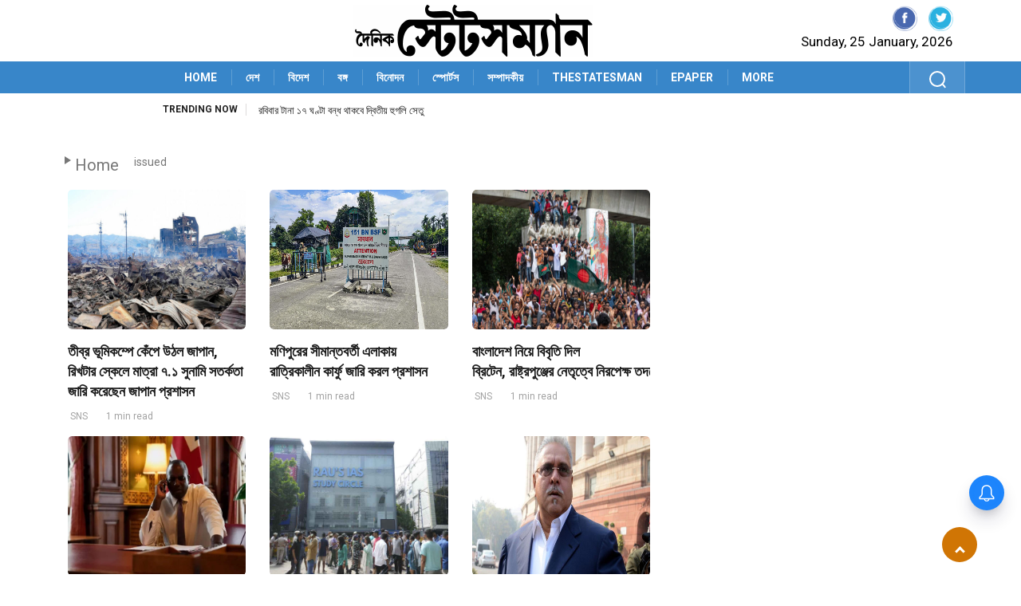

--- FILE ---
content_type: text/html; charset=UTF-8
request_url: https://www.dainikstatesmannews.com/tag/issued
body_size: 18402
content:
<!DOCTYPE html>
<html lang="bn">
<head>
        <meta charset="utf-8"/>
        <meta http-equiv="X-UA-Compatible" content="IE=edge"/>
        <meta http-equiv="Cache-control" content="public"/>
        <meta name="viewport" content="width=device-width, initial-scale=1, shrink-to-fit=no"/>
        <link rel="shortcut icon" type="image/ico" href="https://www.dainikstatesmannews.com/wp-content/themes/dainikstatesmannews/assets/images/dainikstatesman-icon.jpeg" /> 
        <link rel="fluid-icon" type="image/png" href="https://www.dainikstatesmannews.com/wp-content/themes/dainikstatesmannews/assets/images/dainikstatesman-icon.jpeg" />
        <!-- CSS
        ================================================== -->
        <link rel="stylesheet"  href="https://www.dainikstatesmannews.com/wp-content/themes/dainikstatesmannews/assets/css/style.css?ver=1.10">
		<title>issued - Dainik Statesman</title>
		<script>
			function getfocus() {
			document.getElementById("search").focus();
			}
		</script> 	
<style id='wp-emoji-styles-inline-css' type='text/css'>

	img.wp-smiley, img.emoji {
		display: inline !important;
		border: none !important;
		box-shadow: none !important;
		height: 1em !important;
		width: 1em !important;
		margin: 0 0.07em !important;
		vertical-align: -0.1em !important;
		background: none !important;
		padding: 0 !important;
	}
</style>
<link rel='stylesheet' id='wp-block-library-css' href='https://www.dainikstatesmannews.com/wp-content/themes/dainikstatesmannews/assets/css/style.min.css?ver=6.5.4' type='text/css' media='all' />
<style id='classic-theme-styles-inline-css' type='text/css'>
/*! This file is auto-generated */
.wp-block-button__link{color:#fff;background-color:#32373c;border-radius:9999px;box-shadow:none;text-decoration:none;padding:calc(.667em + 2px) calc(1.333em + 2px);font-size:1.125em}.wp-block-file__button{background:#32373c;color:#fff;text-decoration:none}
</style>
<style id='global-styles-inline-css' type='text/css'>
body{--wp--preset--color--black: #000000;--wp--preset--color--cyan-bluish-gray: #abb8c3;--wp--preset--color--white: #ffffff;--wp--preset--color--pale-pink: #f78da7;--wp--preset--color--vivid-red: #cf2e2e;--wp--preset--color--luminous-vivid-orange: #ff6900;--wp--preset--color--luminous-vivid-amber: #fcb900;--wp--preset--color--light-green-cyan: #7bdcb5;--wp--preset--color--vivid-green-cyan: #00d084;--wp--preset--color--pale-cyan-blue: #8ed1fc;--wp--preset--color--vivid-cyan-blue: #0693e3;--wp--preset--color--vivid-purple: #9b51e0;--wp--preset--gradient--vivid-cyan-blue-to-vivid-purple: linear-gradient(135deg,rgba(6,147,227,1) 0%,rgb(155,81,224) 100%);--wp--preset--gradient--light-green-cyan-to-vivid-green-cyan: linear-gradient(135deg,rgb(122,220,180) 0%,rgb(0,208,130) 100%);--wp--preset--gradient--luminous-vivid-amber-to-luminous-vivid-orange: linear-gradient(135deg,rgba(252,185,0,1) 0%,rgba(255,105,0,1) 100%);--wp--preset--gradient--luminous-vivid-orange-to-vivid-red: linear-gradient(135deg,rgba(255,105,0,1) 0%,rgb(207,46,46) 100%);--wp--preset--gradient--very-light-gray-to-cyan-bluish-gray: linear-gradient(135deg,rgb(238,238,238) 0%,rgb(169,184,195) 100%);--wp--preset--gradient--cool-to-warm-spectrum: linear-gradient(135deg,rgb(74,234,220) 0%,rgb(151,120,209) 20%,rgb(207,42,186) 40%,rgb(238,44,130) 60%,rgb(251,105,98) 80%,rgb(254,248,76) 100%);--wp--preset--gradient--blush-light-purple: linear-gradient(135deg,rgb(255,206,236) 0%,rgb(152,150,240) 100%);--wp--preset--gradient--blush-bordeaux: linear-gradient(135deg,rgb(254,205,165) 0%,rgb(254,45,45) 50%,rgb(107,0,62) 100%);--wp--preset--gradient--luminous-dusk: linear-gradient(135deg,rgb(255,203,112) 0%,rgb(199,81,192) 50%,rgb(65,88,208) 100%);--wp--preset--gradient--pale-ocean: linear-gradient(135deg,rgb(255,245,203) 0%,rgb(182,227,212) 50%,rgb(51,167,181) 100%);--wp--preset--gradient--electric-grass: linear-gradient(135deg,rgb(202,248,128) 0%,rgb(113,206,126) 100%);--wp--preset--gradient--midnight: linear-gradient(135deg,rgb(2,3,129) 0%,rgb(40,116,252) 100%);--wp--preset--font-size--small: 13px;--wp--preset--font-size--medium: 20px;--wp--preset--font-size--large: 36px;--wp--preset--font-size--x-large: 42px;--wp--preset--spacing--20: 0.44rem;--wp--preset--spacing--30: 0.67rem;--wp--preset--spacing--40: 1rem;--wp--preset--spacing--50: 1.5rem;--wp--preset--spacing--60: 2.25rem;--wp--preset--spacing--70: 3.38rem;--wp--preset--spacing--80: 5.06rem;--wp--preset--shadow--natural: 6px 6px 9px rgba(0, 0, 0, 0.2);--wp--preset--shadow--deep: 12px 12px 50px rgba(0, 0, 0, 0.4);--wp--preset--shadow--sharp: 6px 6px 0px rgba(0, 0, 0, 0.2);--wp--preset--shadow--outlined: 6px 6px 0px -3px rgba(255, 255, 255, 1), 6px 6px rgba(0, 0, 0, 1);--wp--preset--shadow--crisp: 6px 6px 0px rgba(0, 0, 0, 1);}:where(.is-layout-flex){gap: 0.5em;}:where(.is-layout-grid){gap: 0.5em;}body .is-layout-flex{display: flex;}body .is-layout-flex{flex-wrap: wrap;align-items: center;}body .is-layout-flex > *{margin: 0;}body .is-layout-grid{display: grid;}body .is-layout-grid > *{margin: 0;}:where(.wp-block-columns.is-layout-flex){gap: 2em;}:where(.wp-block-columns.is-layout-grid){gap: 2em;}:where(.wp-block-post-template.is-layout-flex){gap: 1.25em;}:where(.wp-block-post-template.is-layout-grid){gap: 1.25em;}.has-black-color{color: var(--wp--preset--color--black) !important;}.has-cyan-bluish-gray-color{color: var(--wp--preset--color--cyan-bluish-gray) !important;}.has-white-color{color: var(--wp--preset--color--white) !important;}.has-pale-pink-color{color: var(--wp--preset--color--pale-pink) !important;}.has-vivid-red-color{color: var(--wp--preset--color--vivid-red) !important;}.has-luminous-vivid-orange-color{color: var(--wp--preset--color--luminous-vivid-orange) !important;}.has-luminous-vivid-amber-color{color: var(--wp--preset--color--luminous-vivid-amber) !important;}.has-light-green-cyan-color{color: var(--wp--preset--color--light-green-cyan) !important;}.has-vivid-green-cyan-color{color: var(--wp--preset--color--vivid-green-cyan) !important;}.has-pale-cyan-blue-color{color: var(--wp--preset--color--pale-cyan-blue) !important;}.has-vivid-cyan-blue-color{color: var(--wp--preset--color--vivid-cyan-blue) !important;}.has-vivid-purple-color{color: var(--wp--preset--color--vivid-purple) !important;}.has-black-background-color{background-color: var(--wp--preset--color--black) !important;}.has-cyan-bluish-gray-background-color{background-color: var(--wp--preset--color--cyan-bluish-gray) !important;}.has-white-background-color{background-color: var(--wp--preset--color--white) !important;}.has-pale-pink-background-color{background-color: var(--wp--preset--color--pale-pink) !important;}.has-vivid-red-background-color{background-color: var(--wp--preset--color--vivid-red) !important;}.has-luminous-vivid-orange-background-color{background-color: var(--wp--preset--color--luminous-vivid-orange) !important;}.has-luminous-vivid-amber-background-color{background-color: var(--wp--preset--color--luminous-vivid-amber) !important;}.has-light-green-cyan-background-color{background-color: var(--wp--preset--color--light-green-cyan) !important;}.has-vivid-green-cyan-background-color{background-color: var(--wp--preset--color--vivid-green-cyan) !important;}.has-pale-cyan-blue-background-color{background-color: var(--wp--preset--color--pale-cyan-blue) !important;}.has-vivid-cyan-blue-background-color{background-color: var(--wp--preset--color--vivid-cyan-blue) !important;}.has-vivid-purple-background-color{background-color: var(--wp--preset--color--vivid-purple) !important;}.has-black-border-color{border-color: var(--wp--preset--color--black) !important;}.has-cyan-bluish-gray-border-color{border-color: var(--wp--preset--color--cyan-bluish-gray) !important;}.has-white-border-color{border-color: var(--wp--preset--color--white) !important;}.has-pale-pink-border-color{border-color: var(--wp--preset--color--pale-pink) !important;}.has-vivid-red-border-color{border-color: var(--wp--preset--color--vivid-red) !important;}.has-luminous-vivid-orange-border-color{border-color: var(--wp--preset--color--luminous-vivid-orange) !important;}.has-luminous-vivid-amber-border-color{border-color: var(--wp--preset--color--luminous-vivid-amber) !important;}.has-light-green-cyan-border-color{border-color: var(--wp--preset--color--light-green-cyan) !important;}.has-vivid-green-cyan-border-color{border-color: var(--wp--preset--color--vivid-green-cyan) !important;}.has-pale-cyan-blue-border-color{border-color: var(--wp--preset--color--pale-cyan-blue) !important;}.has-vivid-cyan-blue-border-color{border-color: var(--wp--preset--color--vivid-cyan-blue) !important;}.has-vivid-purple-border-color{border-color: var(--wp--preset--color--vivid-purple) !important;}.has-vivid-cyan-blue-to-vivid-purple-gradient-background{background: var(--wp--preset--gradient--vivid-cyan-blue-to-vivid-purple) !important;}.has-light-green-cyan-to-vivid-green-cyan-gradient-background{background: var(--wp--preset--gradient--light-green-cyan-to-vivid-green-cyan) !important;}.has-luminous-vivid-amber-to-luminous-vivid-orange-gradient-background{background: var(--wp--preset--gradient--luminous-vivid-amber-to-luminous-vivid-orange) !important;}.has-luminous-vivid-orange-to-vivid-red-gradient-background{background: var(--wp--preset--gradient--luminous-vivid-orange-to-vivid-red) !important;}.has-very-light-gray-to-cyan-bluish-gray-gradient-background{background: var(--wp--preset--gradient--very-light-gray-to-cyan-bluish-gray) !important;}.has-cool-to-warm-spectrum-gradient-background{background: var(--wp--preset--gradient--cool-to-warm-spectrum) !important;}.has-blush-light-purple-gradient-background{background: var(--wp--preset--gradient--blush-light-purple) !important;}.has-blush-bordeaux-gradient-background{background: var(--wp--preset--gradient--blush-bordeaux) !important;}.has-luminous-dusk-gradient-background{background: var(--wp--preset--gradient--luminous-dusk) !important;}.has-pale-ocean-gradient-background{background: var(--wp--preset--gradient--pale-ocean) !important;}.has-electric-grass-gradient-background{background: var(--wp--preset--gradient--electric-grass) !important;}.has-midnight-gradient-background{background: var(--wp--preset--gradient--midnight) !important;}.has-small-font-size{font-size: var(--wp--preset--font-size--small) !important;}.has-medium-font-size{font-size: var(--wp--preset--font-size--medium) !important;}.has-large-font-size{font-size: var(--wp--preset--font-size--large) !important;}.has-x-large-font-size{font-size: var(--wp--preset--font-size--x-large) !important;}
.wp-block-navigation a:where(:not(.wp-element-button)){color: inherit;}
:where(.wp-block-post-template.is-layout-flex){gap: 1.25em;}:where(.wp-block-post-template.is-layout-grid){gap: 1.25em;}
:where(.wp-block-columns.is-layout-flex){gap: 2em;}:where(.wp-block-columns.is-layout-grid){gap: 2em;}
.wp-block-pullquote{font-size: 1.5em;line-height: 1.6;}
</style>
<style type="text/css" id="wp-custom-css">
			figcaption {
    font-style: italic;
}
</style>
	
<style>
	<!-- 24.06.2024 -->
	.main-nav {
	  background: linear-gradient(20deg,#3886C9 0%,#3886C9 100%) !important;
	  min-height: 40px;
	}
	span.mid_text{
		background-color: #105C0E !important;
	}
	.fashion{
		background: #D07504 !important;
		color: #fff !important;
	}
	.backto{
		background-color: #D07504 !important;
	}
	.ts-copyright{
		background: linear-gradient(20deg,#3886C9 0%,#3886C9 100%) !important;
	}
	
</style>
<style>
		/*.detail-wrapper iframe {top:0;left:0;width:100%; height:500px;} */
		.ts-pagination li a { width: 46px !important; }
</style><style>
@media (max-width: 766px) {
 .deskad {display: none; }
 .text-center a {
    position: absolute;
    z-index: 9;
}
}
@media (min-width: 767px) {
 .mobilead {display: none; }
}
</style>
<meta name="google-site-verification" content="iWRBPocFGMkBFCS1JsgglLHwsQKKl3mFzzssEacF2mA" />
<meta name="facebook-domain-verification" content="r62jyi2i28nqju8m9dio8yd3ayfxri" />
<script async src="https://www.googletagmanager.com/gtag/js?id=G-5D2Q412L84"></script>
<script>
  window.dataLayer = window.dataLayer || [];
  function gtag(){dataLayer.push(arguments);}
  gtag('js', new Date());

  gtag('config', 'G-5D2Q412L84');
</script>
<meta name='robots' content='index, follow, max-image-preview:large, max-snippet:-1, max-video-preview:-1' />

	<!-- This site is optimized with the Yoast SEO plugin v24.0 - https://yoast.com/wordpress/plugins/seo/ -->
	<link rel="canonical" href="https://www.dainikstatesmannews.com/tag/issued" />
	<link rel="next" href="https://www.dainikstatesmannews.com/tag/issued/page/2" />
	<meta property="og:locale" content="en_US" />
	<meta property="og:type" content="article" />
	<meta property="og:title" content="issued - Dainik Statesman" />
	<meta property="og:url" content="https://www.dainikstatesmannews.com/tag/issued" />
	<meta property="og:site_name" content="Dainik Statesman" />
	<meta name="twitter:card" content="summary_large_image" />
	<script type="application/ld+json" class="yoast-schema-graph">{"@context":"https://schema.org","@graph":[{"@type":"CollectionPage","@id":"https://www.dainikstatesmannews.com/tag/issued","url":"https://www.dainikstatesmannews.com/tag/issued","name":"issued - Dainik Statesman","isPartOf":{"@id":"https://www.dainikstatesmannews.com/#website"},"primaryImageOfPage":{"@id":"https://www.dainikstatesmannews.com/tag/issued#primaryimage"},"image":{"@id":"https://www.dainikstatesmannews.com/tag/issued#primaryimage"},"thumbnailUrl":"https://www.dainikstatesmannews.com/wp-content/uploads/2024/08/japan-earthquake-1.jpg","breadcrumb":{"@id":"https://www.dainikstatesmannews.com/tag/issued#breadcrumb"},"inLanguage":"en-US"},{"@type":"ImageObject","inLanguage":"en-US","@id":"https://www.dainikstatesmannews.com/tag/issued#primaryimage","url":"https://www.dainikstatesmannews.com/wp-content/uploads/2024/08/japan-earthquake-1.jpg","contentUrl":"https://www.dainikstatesmannews.com/wp-content/uploads/2024/08/japan-earthquake-1.jpg","width":1200,"height":799},{"@type":"BreadcrumbList","@id":"https://www.dainikstatesmannews.com/tag/issued#breadcrumb","itemListElement":[{"@type":"ListItem","position":1,"name":"Home","item":"https://www.dainikstatesmannews.com/"},{"@type":"ListItem","position":2,"name":"issued"}]},{"@type":"WebSite","@id":"https://www.dainikstatesmannews.com/#website","url":"https://www.dainikstatesmannews.com/","name":"Dainik Statesman","description":"","publisher":{"@id":"https://www.dainikstatesmannews.com/#organization"},"potentialAction":[{"@type":"SearchAction","target":{"@type":"EntryPoint","urlTemplate":"https://www.dainikstatesmannews.com/?s={search_term_string}"},"query-input":{"@type":"PropertyValueSpecification","valueRequired":true,"valueName":"search_term_string"}}],"inLanguage":"en-US"},{"@type":"Organization","@id":"https://www.dainikstatesmannews.com/#organization","name":"The Statesman Ltd","url":"https://www.dainikstatesmannews.com/","logo":{"@type":"ImageObject","inLanguage":"en-US","@id":"https://www.dainikstatesmannews.com/#/schema/logo/image/","url":"https://www.dainikstatesmannews.com/wp-content/uploads/2024/08/dainik.png","contentUrl":"https://www.dainikstatesmannews.com/wp-content/uploads/2024/08/dainik.png","width":300,"height":65,"caption":"The Statesman Ltd"},"image":{"@id":"https://www.dainikstatesmannews.com/#/schema/logo/image/"},"sameAs":["https://www.facebook.com/DainikStatesmanofficial","https://www.instagram.com/dainikstatesman/"]}]}</script>
	<!-- / Yoast SEO plugin. -->


<link rel="alternate" type="application/rss+xml" title="Dainik Statesman &raquo; Feed" href="https://www.dainikstatesmannews.com/feed" />
<link rel="alternate" type="application/rss+xml" title="Dainik Statesman &raquo; Comments Feed" href="https://www.dainikstatesmannews.com/comments/feed" />
<link rel="alternate" type="application/rss+xml" title="Dainik Statesman &raquo; issued Tag Feed" href="https://www.dainikstatesmannews.com/tag/issued/feed" />
<script>
window._wpemojiSettings = {"baseUrl":"https:\/\/s.w.org\/images\/core\/emoji\/15.0.3\/72x72\/","ext":".png","svgUrl":"https:\/\/s.w.org\/images\/core\/emoji\/15.0.3\/svg\/","svgExt":".svg","source":{"wpemoji":"https:\/\/www.dainikstatesmannews.com\/wp-includes\/js\/wp-emoji.js?ver=6.6.4","twemoji":"https:\/\/www.dainikstatesmannews.com\/wp-includes\/js\/twemoji.js?ver=6.6.4"}};
/**
 * @output wp-includes/js/wp-emoji-loader.js
 */

/**
 * Emoji Settings as exported in PHP via _print_emoji_detection_script().
 * @typedef WPEmojiSettings
 * @type {object}
 * @property {?object} source
 * @property {?string} source.concatemoji
 * @property {?string} source.twemoji
 * @property {?string} source.wpemoji
 * @property {?boolean} DOMReady
 * @property {?Function} readyCallback
 */

/**
 * Support tests.
 * @typedef SupportTests
 * @type {object}
 * @property {?boolean} flag
 * @property {?boolean} emoji
 */

/**
 * IIFE to detect emoji support and load Twemoji if needed.
 *
 * @param {Window} window
 * @param {Document} document
 * @param {WPEmojiSettings} settings
 */
( function wpEmojiLoader( window, document, settings ) {
	if ( typeof Promise === 'undefined' ) {
		return;
	}

	var sessionStorageKey = 'wpEmojiSettingsSupports';
	var tests = [ 'flag', 'emoji' ];

	/**
	 * Checks whether the browser supports offloading to a Worker.
	 *
	 * @since 6.3.0
	 *
	 * @private
	 *
	 * @returns {boolean}
	 */
	function supportsWorkerOffloading() {
		return (
			typeof Worker !== 'undefined' &&
			typeof OffscreenCanvas !== 'undefined' &&
			typeof URL !== 'undefined' &&
			URL.createObjectURL &&
			typeof Blob !== 'undefined'
		);
	}

	/**
	 * @typedef SessionSupportTests
	 * @type {object}
	 * @property {number} timestamp
	 * @property {SupportTests} supportTests
	 */

	/**
	 * Get support tests from session.
	 *
	 * @since 6.3.0
	 *
	 * @private
	 *
	 * @returns {?SupportTests} Support tests, or null if not set or older than 1 week.
	 */
	function getSessionSupportTests() {
		try {
			/** @type {SessionSupportTests} */
			var item = JSON.parse(
				sessionStorage.getItem( sessionStorageKey )
			);
			if (
				typeof item === 'object' &&
				typeof item.timestamp === 'number' &&
				new Date().valueOf() < item.timestamp + 604800 && // Note: Number is a week in seconds.
				typeof item.supportTests === 'object'
			) {
				return item.supportTests;
			}
		} catch ( e ) {}
		return null;
	}

	/**
	 * Persist the supports in session storage.
	 *
	 * @since 6.3.0
	 *
	 * @private
	 *
	 * @param {SupportTests} supportTests Support tests.
	 */
	function setSessionSupportTests( supportTests ) {
		try {
			/** @type {SessionSupportTests} */
			var item = {
				supportTests: supportTests,
				timestamp: new Date().valueOf()
			};

			sessionStorage.setItem(
				sessionStorageKey,
				JSON.stringify( item )
			);
		} catch ( e ) {}
	}

	/**
	 * Checks if two sets of Emoji characters render the same visually.
	 *
	 * This function may be serialized to run in a Worker. Therefore, it cannot refer to variables from the containing
	 * scope. Everything must be passed by parameters.
	 *
	 * @since 4.9.0
	 *
	 * @private
	 *
	 * @param {CanvasRenderingContext2D} context 2D Context.
	 * @param {string} set1 Set of Emoji to test.
	 * @param {string} set2 Set of Emoji to test.
	 *
	 * @return {boolean} True if the two sets render the same.
	 */
	function emojiSetsRenderIdentically( context, set1, set2 ) {
		// Cleanup from previous test.
		context.clearRect( 0, 0, context.canvas.width, context.canvas.height );
		context.fillText( set1, 0, 0 );
		var rendered1 = new Uint32Array(
			context.getImageData(
				0,
				0,
				context.canvas.width,
				context.canvas.height
			).data
		);

		// Cleanup from previous test.
		context.clearRect( 0, 0, context.canvas.width, context.canvas.height );
		context.fillText( set2, 0, 0 );
		var rendered2 = new Uint32Array(
			context.getImageData(
				0,
				0,
				context.canvas.width,
				context.canvas.height
			).data
		);

		return rendered1.every( function ( rendered2Data, index ) {
			return rendered2Data === rendered2[ index ];
		} );
	}

	/**
	 * Determines if the browser properly renders Emoji that Twemoji can supplement.
	 *
	 * This function may be serialized to run in a Worker. Therefore, it cannot refer to variables from the containing
	 * scope. Everything must be passed by parameters.
	 *
	 * @since 4.2.0
	 *
	 * @private
	 *
	 * @param {CanvasRenderingContext2D} context 2D Context.
	 * @param {string} type Whether to test for support of "flag" or "emoji".
	 * @param {Function} emojiSetsRenderIdentically Reference to emojiSetsRenderIdentically function, needed due to minification.
	 *
	 * @return {boolean} True if the browser can render emoji, false if it cannot.
	 */
	function browserSupportsEmoji( context, type, emojiSetsRenderIdentically ) {
		var isIdentical;

		switch ( type ) {
			case 'flag':
				/*
				 * Test for Transgender flag compatibility. Added in Unicode 13.
				 *
				 * To test for support, we try to render it, and compare the rendering to how it would look if
				 * the browser doesn't render it correctly (white flag emoji + transgender symbol).
				 */
				isIdentical = emojiSetsRenderIdentically(
					context,
					'\uD83C\uDFF3\uFE0F\u200D\u26A7\uFE0F', // as a zero-width joiner sequence
					'\uD83C\uDFF3\uFE0F\u200B\u26A7\uFE0F' // separated by a zero-width space
				);

				if ( isIdentical ) {
					return false;
				}

				/*
				 * Test for UN flag compatibility. This is the least supported of the letter locale flags,
				 * so gives us an easy test for full support.
				 *
				 * To test for support, we try to render it, and compare the rendering to how it would look if
				 * the browser doesn't render it correctly ([U] + [N]).
				 */
				isIdentical = emojiSetsRenderIdentically(
					context,
					'\uD83C\uDDFA\uD83C\uDDF3', // as the sequence of two code points
					'\uD83C\uDDFA\u200B\uD83C\uDDF3' // as the two code points separated by a zero-width space
				);

				if ( isIdentical ) {
					return false;
				}

				/*
				 * Test for English flag compatibility. England is a country in the United Kingdom, it
				 * does not have a two letter locale code but rather a five letter sub-division code.
				 *
				 * To test for support, we try to render it, and compare the rendering to how it would look if
				 * the browser doesn't render it correctly (black flag emoji + [G] + [B] + [E] + [N] + [G]).
				 */
				isIdentical = emojiSetsRenderIdentically(
					context,
					// as the flag sequence
					'\uD83C\uDFF4\uDB40\uDC67\uDB40\uDC62\uDB40\uDC65\uDB40\uDC6E\uDB40\uDC67\uDB40\uDC7F',
					// with each code point separated by a zero-width space
					'\uD83C\uDFF4\u200B\uDB40\uDC67\u200B\uDB40\uDC62\u200B\uDB40\uDC65\u200B\uDB40\uDC6E\u200B\uDB40\uDC67\u200B\uDB40\uDC7F'
				);

				return ! isIdentical;
			case 'emoji':
				/*
				 * Four and twenty blackbirds baked in a pie.
				 *
				 * To test for Emoji 15.0 support, try to render a new emoji: Blackbird.
				 *
				 * The Blackbird is a ZWJ sequence combining 🐦 Bird and ⬛ large black square.,
				 *
				 * 0x1F426 (\uD83D\uDC26) == Bird
				 * 0x200D == Zero-Width Joiner (ZWJ) that links the code points for the new emoji or
				 * 0x200B == Zero-Width Space (ZWS) that is rendered for clients not supporting the new emoji.
				 * 0x2B1B == Large Black Square
				 *
				 * When updating this test for future Emoji releases, ensure that individual emoji that make up the
				 * sequence come from older emoji standards.
				 */
				isIdentical = emojiSetsRenderIdentically(
					context,
					'\uD83D\uDC26\u200D\u2B1B', // as the zero-width joiner sequence
					'\uD83D\uDC26\u200B\u2B1B' // separated by a zero-width space
				);

				return ! isIdentical;
		}

		return false;
	}

	/**
	 * Checks emoji support tests.
	 *
	 * This function may be serialized to run in a Worker. Therefore, it cannot refer to variables from the containing
	 * scope. Everything must be passed by parameters.
	 *
	 * @since 6.3.0
	 *
	 * @private
	 *
	 * @param {string[]} tests Tests.
	 * @param {Function} browserSupportsEmoji Reference to browserSupportsEmoji function, needed due to minification.
	 * @param {Function} emojiSetsRenderIdentically Reference to emojiSetsRenderIdentically function, needed due to minification.
	 *
	 * @return {SupportTests} Support tests.
	 */
	function testEmojiSupports( tests, browserSupportsEmoji, emojiSetsRenderIdentically ) {
		var canvas;
		if (
			typeof WorkerGlobalScope !== 'undefined' &&
			self instanceof WorkerGlobalScope
		) {
			canvas = new OffscreenCanvas( 300, 150 ); // Dimensions are default for HTMLCanvasElement.
		} else {
			canvas = document.createElement( 'canvas' );
		}

		var context = canvas.getContext( '2d', { willReadFrequently: true } );

		/*
		 * Chrome on OS X added native emoji rendering in M41. Unfortunately,
		 * it doesn't work when the font is bolder than 500 weight. So, we
		 * check for bold rendering support to avoid invisible emoji in Chrome.
		 */
		context.textBaseline = 'top';
		context.font = '600 32px Arial';

		var supports = {};
		tests.forEach( function ( test ) {
			supports[ test ] = browserSupportsEmoji( context, test, emojiSetsRenderIdentically );
		} );
		return supports;
	}

	/**
	 * Adds a script to the head of the document.
	 *
	 * @ignore
	 *
	 * @since 4.2.0
	 *
	 * @param {string} src The url where the script is located.
	 *
	 * @return {void}
	 */
	function addScript( src ) {
		var script = document.createElement( 'script' );
		script.src = src;
		script.defer = true;
		document.head.appendChild( script );
	}

	settings.supports = {
		everything: true,
		everythingExceptFlag: true
	};

	// Create a promise for DOMContentLoaded since the worker logic may finish after the event has fired.
	var domReadyPromise = new Promise( function ( resolve ) {
		document.addEventListener( 'DOMContentLoaded', resolve, {
			once: true
		} );
	} );

	// Obtain the emoji support from the browser, asynchronously when possible.
	new Promise( function ( resolve ) {
		var supportTests = getSessionSupportTests();
		if ( supportTests ) {
			resolve( supportTests );
			return;
		}

		if ( supportsWorkerOffloading() ) {
			try {
				// Note that the functions are being passed as arguments due to minification.
				var workerScript =
					'postMessage(' +
					testEmojiSupports.toString() +
					'(' +
					[
						JSON.stringify( tests ),
						browserSupportsEmoji.toString(),
						emojiSetsRenderIdentically.toString()
					].join( ',' ) +
					'));';
				var blob = new Blob( [ workerScript ], {
					type: 'text/javascript'
				} );
				var worker = new Worker( URL.createObjectURL( blob ), { name: 'wpTestEmojiSupports' } );
				worker.onmessage = function ( event ) {
					supportTests = event.data;
					setSessionSupportTests( supportTests );
					worker.terminate();
					resolve( supportTests );
				};
				return;
			} catch ( e ) {}
		}

		supportTests = testEmojiSupports( tests, browserSupportsEmoji, emojiSetsRenderIdentically );
		setSessionSupportTests( supportTests );
		resolve( supportTests );
	} )
		// Once the browser emoji support has been obtained from the session, finalize the settings.
		.then( function ( supportTests ) {
			/*
			 * Tests the browser support for flag emojis and other emojis, and adjusts the
			 * support settings accordingly.
			 */
			for ( var test in supportTests ) {
				settings.supports[ test ] = supportTests[ test ];

				settings.supports.everything =
					settings.supports.everything && settings.supports[ test ];

				if ( 'flag' !== test ) {
					settings.supports.everythingExceptFlag =
						settings.supports.everythingExceptFlag &&
						settings.supports[ test ];
				}
			}

			settings.supports.everythingExceptFlag =
				settings.supports.everythingExceptFlag &&
				! settings.supports.flag;

			// Sets DOMReady to false and assigns a ready function to settings.
			settings.DOMReady = false;
			settings.readyCallback = function () {
				settings.DOMReady = true;
			};
		} )
		.then( function () {
			return domReadyPromise;
		} )
		.then( function () {
			// When the browser can not render everything we need to load a polyfill.
			if ( ! settings.supports.everything ) {
				settings.readyCallback();

				var src = settings.source || {};

				if ( src.concatemoji ) {
					addScript( src.concatemoji );
				} else if ( src.wpemoji && src.twemoji ) {
					addScript( src.twemoji );
					addScript( src.wpemoji );
				}
			}
		} );
} )( window, document, window._wpemojiSettings );
</script>
<style id='wp-emoji-styles-inline-css'>

	img.wp-smiley, img.emoji {
		display: inline !important;
		border: none !important;
		box-shadow: none !important;
		height: 1em !important;
		width: 1em !important;
		margin: 0 0.07em !important;
		vertical-align: -0.1em !important;
		background: none !important;
		padding: 0 !important;
	}
</style>
<style id='wp-block-library-inline-css'>
:root{
  --wp-admin-theme-color:#007cba;
  --wp-admin-theme-color--rgb:0, 124, 186;
  --wp-admin-theme-color-darker-10:#006ba1;
  --wp-admin-theme-color-darker-10--rgb:0, 107, 161;
  --wp-admin-theme-color-darker-20:#005a87;
  --wp-admin-theme-color-darker-20--rgb:0, 90, 135;
  --wp-admin-border-width-focus:2px;
  --wp-block-synced-color:#7a00df;
  --wp-block-synced-color--rgb:122, 0, 223;
  --wp-bound-block-color:var(--wp-block-synced-color);
}
@media (min-resolution:192dpi){
  :root{
    --wp-admin-border-width-focus:1.5px;
  }
}
.wp-element-button{
  cursor:pointer;
}

:root{
  --wp--preset--font-size--normal:16px;
  --wp--preset--font-size--huge:42px;
}
:root .has-very-light-gray-background-color{
  background-color:#eee;
}
:root .has-very-dark-gray-background-color{
  background-color:#313131;
}
:root .has-very-light-gray-color{
  color:#eee;
}
:root .has-very-dark-gray-color{
  color:#313131;
}
:root .has-vivid-green-cyan-to-vivid-cyan-blue-gradient-background{
  background:linear-gradient(135deg, #00d084, #0693e3);
}
:root .has-purple-crush-gradient-background{
  background:linear-gradient(135deg, #34e2e4, #4721fb 50%, #ab1dfe);
}
:root .has-hazy-dawn-gradient-background{
  background:linear-gradient(135deg, #faaca8, #dad0ec);
}
:root .has-subdued-olive-gradient-background{
  background:linear-gradient(135deg, #fafae1, #67a671);
}
:root .has-atomic-cream-gradient-background{
  background:linear-gradient(135deg, #fdd79a, #004a59);
}
:root .has-nightshade-gradient-background{
  background:linear-gradient(135deg, #330968, #31cdcf);
}
:root .has-midnight-gradient-background{
  background:linear-gradient(135deg, #020381, #2874fc);
}

.has-regular-font-size{
  font-size:1em;
}

.has-larger-font-size{
  font-size:2.625em;
}

.has-normal-font-size{
  font-size:var(--wp--preset--font-size--normal);
}

.has-huge-font-size{
  font-size:var(--wp--preset--font-size--huge);
}

.has-text-align-center{
  text-align:center;
}

.has-text-align-left{
  text-align:left;
}

.has-text-align-right{
  text-align:right;
}

#end-resizable-editor-section{
  display:none;
}

.aligncenter{
  clear:both;
}

.items-justified-left{
  justify-content:flex-start;
}

.items-justified-center{
  justify-content:center;
}

.items-justified-right{
  justify-content:flex-end;
}

.items-justified-space-between{
  justify-content:space-between;
}

.screen-reader-text{
  border:0;
  clip:rect(1px, 1px, 1px, 1px);
  clip-path:inset(50%);
  height:1px;
  margin:-1px;
  overflow:hidden;
  padding:0;
  position:absolute;
  width:1px;
  word-wrap:normal !important;
}

.screen-reader-text:focus{
  background-color:#ddd;
  clip:auto !important;
  clip-path:none;
  color:#444;
  display:block;
  font-size:1em;
  height:auto;
  left:5px;
  line-height:normal;
  padding:15px 23px 14px;
  text-decoration:none;
  top:5px;
  width:auto;
  z-index:100000;
}
html :where(.has-border-color){
  border-style:solid;
}

html :where([style*=border-top-color]){
  border-top-style:solid;
}

html :where([style*=border-right-color]){
  border-right-style:solid;
}

html :where([style*=border-bottom-color]){
  border-bottom-style:solid;
}

html :where([style*=border-left-color]){
  border-left-style:solid;
}

html :where([style*=border-width]){
  border-style:solid;
}

html :where([style*=border-top-width]){
  border-top-style:solid;
}

html :where([style*=border-right-width]){
  border-right-style:solid;
}

html :where([style*=border-bottom-width]){
  border-bottom-style:solid;
}

html :where([style*=border-left-width]){
  border-left-style:solid;
}
html :where(img[class*=wp-image-]){
  height:auto;
  max-width:100%;
}
:where(figure){
  margin:0 0 1em;
}

html :where(.is-position-sticky){
  --wp-admin--admin-bar--position-offset:var(--wp-admin--admin-bar--height, 0px);
}

@media screen and (max-width:600px){
  html :where(.is-position-sticky){
    --wp-admin--admin-bar--position-offset:0px;
  }
}
</style>
<style id='global-styles-inline-css'>
:root{--wp--preset--aspect-ratio--square: 1;--wp--preset--aspect-ratio--4-3: 4/3;--wp--preset--aspect-ratio--3-4: 3/4;--wp--preset--aspect-ratio--3-2: 3/2;--wp--preset--aspect-ratio--2-3: 2/3;--wp--preset--aspect-ratio--16-9: 16/9;--wp--preset--aspect-ratio--9-16: 9/16;--wp--preset--color--black: #000000;--wp--preset--color--cyan-bluish-gray: #abb8c3;--wp--preset--color--white: #ffffff;--wp--preset--color--pale-pink: #f78da7;--wp--preset--color--vivid-red: #cf2e2e;--wp--preset--color--luminous-vivid-orange: #ff6900;--wp--preset--color--luminous-vivid-amber: #fcb900;--wp--preset--color--light-green-cyan: #7bdcb5;--wp--preset--color--vivid-green-cyan: #00d084;--wp--preset--color--pale-cyan-blue: #8ed1fc;--wp--preset--color--vivid-cyan-blue: #0693e3;--wp--preset--color--vivid-purple: #9b51e0;--wp--preset--color--base: #ffffff;--wp--preset--color--contrast: #000000;--wp--preset--color--primary: #9DFF20;--wp--preset--color--secondary: #345C00;--wp--preset--color--tertiary: #F6F6F6;--wp--preset--gradient--vivid-cyan-blue-to-vivid-purple: linear-gradient(135deg,rgba(6,147,227,1) 0%,rgb(155,81,224) 100%);--wp--preset--gradient--light-green-cyan-to-vivid-green-cyan: linear-gradient(135deg,rgb(122,220,180) 0%,rgb(0,208,130) 100%);--wp--preset--gradient--luminous-vivid-amber-to-luminous-vivid-orange: linear-gradient(135deg,rgba(252,185,0,1) 0%,rgba(255,105,0,1) 100%);--wp--preset--gradient--luminous-vivid-orange-to-vivid-red: linear-gradient(135deg,rgba(255,105,0,1) 0%,rgb(207,46,46) 100%);--wp--preset--gradient--very-light-gray-to-cyan-bluish-gray: linear-gradient(135deg,rgb(238,238,238) 0%,rgb(169,184,195) 100%);--wp--preset--gradient--cool-to-warm-spectrum: linear-gradient(135deg,rgb(74,234,220) 0%,rgb(151,120,209) 20%,rgb(207,42,186) 40%,rgb(238,44,130) 60%,rgb(251,105,98) 80%,rgb(254,248,76) 100%);--wp--preset--gradient--blush-light-purple: linear-gradient(135deg,rgb(255,206,236) 0%,rgb(152,150,240) 100%);--wp--preset--gradient--blush-bordeaux: linear-gradient(135deg,rgb(254,205,165) 0%,rgb(254,45,45) 50%,rgb(107,0,62) 100%);--wp--preset--gradient--luminous-dusk: linear-gradient(135deg,rgb(255,203,112) 0%,rgb(199,81,192) 50%,rgb(65,88,208) 100%);--wp--preset--gradient--pale-ocean: linear-gradient(135deg,rgb(255,245,203) 0%,rgb(182,227,212) 50%,rgb(51,167,181) 100%);--wp--preset--gradient--electric-grass: linear-gradient(135deg,rgb(202,248,128) 0%,rgb(113,206,126) 100%);--wp--preset--gradient--midnight: linear-gradient(135deg,rgb(2,3,129) 0%,rgb(40,116,252) 100%);--wp--preset--font-size--small: clamp(0.875rem, 0.875rem + ((1vw - 0.2rem) * 0.227), 1rem);--wp--preset--font-size--medium: clamp(1rem, 1rem + ((1vw - 0.2rem) * 0.227), 1.125rem);--wp--preset--font-size--large: clamp(1.75rem, 1.75rem + ((1vw - 0.2rem) * 0.227), 1.875rem);--wp--preset--font-size--x-large: 2.25rem;--wp--preset--font-size--xx-large: clamp(6.1rem, 6.1rem + ((1vw - 0.2rem) * 7.091), 10rem);--wp--preset--font-family--dm-sans: "DM Sans", sans-serif;--wp--preset--font-family--ibm-plex-mono: 'IBM Plex Mono', monospace;--wp--preset--font-family--inter: "Inter", sans-serif;--wp--preset--font-family--system-font: -apple-system,BlinkMacSystemFont,"Segoe UI",Roboto,Oxygen-Sans,Ubuntu,Cantarell,"Helvetica Neue",sans-serif;--wp--preset--font-family--source-serif-pro: "Source Serif Pro", serif;--wp--preset--spacing--20: 0.44rem;--wp--preset--spacing--30: clamp(1.5rem, 5vw, 2rem);--wp--preset--spacing--40: clamp(1.8rem, 1.8rem + ((1vw - 0.48rem) * 2.885), 3rem);--wp--preset--spacing--50: clamp(2.5rem, 8vw, 4.5rem);--wp--preset--spacing--60: clamp(3.75rem, 10vw, 7rem);--wp--preset--spacing--70: clamp(5rem, 5.25rem + ((1vw - 0.48rem) * 9.096), 8rem);--wp--preset--spacing--80: clamp(7rem, 14vw, 11rem);--wp--preset--shadow--natural: 6px 6px 9px rgba(0, 0, 0, 0.2);--wp--preset--shadow--deep: 12px 12px 50px rgba(0, 0, 0, 0.4);--wp--preset--shadow--sharp: 6px 6px 0px rgba(0, 0, 0, 0.2);--wp--preset--shadow--outlined: 6px 6px 0px -3px rgba(255, 255, 255, 1), 6px 6px rgba(0, 0, 0, 1);--wp--preset--shadow--crisp: 6px 6px 0px rgba(0, 0, 0, 1);}:root { --wp--style--global--content-size: 650px;--wp--style--global--wide-size: 1200px; }:where(body) { margin: 0; }.wp-site-blocks { padding-top: var(--wp--style--root--padding-top); padding-bottom: var(--wp--style--root--padding-bottom); }.has-global-padding { padding-right: var(--wp--style--root--padding-right); padding-left: var(--wp--style--root--padding-left); }.has-global-padding > .alignfull { margin-right: calc(var(--wp--style--root--padding-right) * -1); margin-left: calc(var(--wp--style--root--padding-left) * -1); }.has-global-padding :where(:not(.alignfull.is-layout-flow) > .has-global-padding:not(.wp-block-block, .alignfull)) { padding-right: 0; padding-left: 0; }.has-global-padding :where(:not(.alignfull.is-layout-flow) > .has-global-padding:not(.wp-block-block, .alignfull)) > .alignfull { margin-left: 0; margin-right: 0; }.wp-site-blocks > .alignleft { float: left; margin-right: 2em; }.wp-site-blocks > .alignright { float: right; margin-left: 2em; }.wp-site-blocks > .aligncenter { justify-content: center; margin-left: auto; margin-right: auto; }:where(.wp-site-blocks) > * { margin-block-start: 1.5rem; margin-block-end: 0; }:where(.wp-site-blocks) > :first-child { margin-block-start: 0; }:where(.wp-site-blocks) > :last-child { margin-block-end: 0; }:root { --wp--style--block-gap: 1.5rem; }:root :where(.is-layout-flow) > :first-child{margin-block-start: 0;}:root :where(.is-layout-flow) > :last-child{margin-block-end: 0;}:root :where(.is-layout-flow) > *{margin-block-start: 1.5rem;margin-block-end: 0;}:root :where(.is-layout-constrained) > :first-child{margin-block-start: 0;}:root :where(.is-layout-constrained) > :last-child{margin-block-end: 0;}:root :where(.is-layout-constrained) > *{margin-block-start: 1.5rem;margin-block-end: 0;}:root :where(.is-layout-flex){gap: 1.5rem;}:root :where(.is-layout-grid){gap: 1.5rem;}.is-layout-flow > .alignleft{float: left;margin-inline-start: 0;margin-inline-end: 2em;}.is-layout-flow > .alignright{float: right;margin-inline-start: 2em;margin-inline-end: 0;}.is-layout-flow > .aligncenter{margin-left: auto !important;margin-right: auto !important;}.is-layout-constrained > .alignleft{float: left;margin-inline-start: 0;margin-inline-end: 2em;}.is-layout-constrained > .alignright{float: right;margin-inline-start: 2em;margin-inline-end: 0;}.is-layout-constrained > .aligncenter{margin-left: auto !important;margin-right: auto !important;}.is-layout-constrained > :where(:not(.alignleft):not(.alignright):not(.alignfull)){max-width: var(--wp--style--global--content-size);margin-left: auto !important;margin-right: auto !important;}.is-layout-constrained > .alignwide{max-width: var(--wp--style--global--wide-size);}body .is-layout-flex{display: flex;}.is-layout-flex{flex-wrap: wrap;align-items: center;}.is-layout-flex > :is(*, div){margin: 0;}body .is-layout-grid{display: grid;}.is-layout-grid > :is(*, div){margin: 0;}body{background-color: var(--wp--preset--color--base);color: var(--wp--preset--color--contrast);font-family: var(--wp--preset--font-family--system-font);font-size: var(--wp--preset--font-size--medium);line-height: 1.6;--wp--style--root--padding-top: var(--wp--preset--spacing--40);--wp--style--root--padding-right: var(--wp--preset--spacing--30);--wp--style--root--padding-bottom: var(--wp--preset--spacing--40);--wp--style--root--padding-left: var(--wp--preset--spacing--30);}a:where(:not(.wp-element-button)){color: var(--wp--preset--color--contrast);text-decoration: underline;}:root :where(a:where(:not(.wp-element-button)):hover){text-decoration: none;}:root :where(a:where(:not(.wp-element-button)):focus){text-decoration: underline dashed;}:root :where(a:where(:not(.wp-element-button)):active){color: var(--wp--preset--color--secondary);text-decoration: none;}h1, h2, h3, h4, h5, h6{font-weight: 400;line-height: 1.4;}h1{font-size: clamp(2.032rem, 2.032rem + ((1vw - 0.2rem) * 2.896), 3.625rem);line-height: 1.2;}h2{font-size: clamp(2.625rem, calc(2.625rem + ((1vw - 0.48rem) * 8.4135)), 3.25rem);line-height: 1.2;}h3{font-size: var(--wp--preset--font-size--x-large);}h4{font-size: var(--wp--preset--font-size--large);}h5{font-size: var(--wp--preset--font-size--medium);font-weight: 700;text-transform: uppercase;}h6{font-size: var(--wp--preset--font-size--medium);text-transform: uppercase;}:root :where(.wp-element-button, .wp-block-button__link){background-color: var(--wp--preset--color--primary);border-radius: 0;border-width: 0;color: var(--wp--preset--color--contrast);font-family: inherit;font-size: inherit;line-height: inherit;padding: calc(0.667em + 2px) calc(1.333em + 2px);text-decoration: none;}:root :where(.wp-element-button:visited, .wp-block-button__link:visited){color: var(--wp--preset--color--contrast);}:root :where(.wp-element-button:hover, .wp-block-button__link:hover){background-color: var(--wp--preset--color--contrast);color: var(--wp--preset--color--base);}:root :where(.wp-element-button:focus, .wp-block-button__link:focus){background-color: var(--wp--preset--color--contrast);color: var(--wp--preset--color--base);}:root :where(.wp-element-button:active, .wp-block-button__link:active){background-color: var(--wp--preset--color--secondary);color: var(--wp--preset--color--base);}.has-black-color{color: var(--wp--preset--color--black) !important;}.has-cyan-bluish-gray-color{color: var(--wp--preset--color--cyan-bluish-gray) !important;}.has-white-color{color: var(--wp--preset--color--white) !important;}.has-pale-pink-color{color: var(--wp--preset--color--pale-pink) !important;}.has-vivid-red-color{color: var(--wp--preset--color--vivid-red) !important;}.has-luminous-vivid-orange-color{color: var(--wp--preset--color--luminous-vivid-orange) !important;}.has-luminous-vivid-amber-color{color: var(--wp--preset--color--luminous-vivid-amber) !important;}.has-light-green-cyan-color{color: var(--wp--preset--color--light-green-cyan) !important;}.has-vivid-green-cyan-color{color: var(--wp--preset--color--vivid-green-cyan) !important;}.has-pale-cyan-blue-color{color: var(--wp--preset--color--pale-cyan-blue) !important;}.has-vivid-cyan-blue-color{color: var(--wp--preset--color--vivid-cyan-blue) !important;}.has-vivid-purple-color{color: var(--wp--preset--color--vivid-purple) !important;}.has-base-color{color: var(--wp--preset--color--base) !important;}.has-contrast-color{color: var(--wp--preset--color--contrast) !important;}.has-primary-color{color: var(--wp--preset--color--primary) !important;}.has-secondary-color{color: var(--wp--preset--color--secondary) !important;}.has-tertiary-color{color: var(--wp--preset--color--tertiary) !important;}.has-black-background-color{background-color: var(--wp--preset--color--black) !important;}.has-cyan-bluish-gray-background-color{background-color: var(--wp--preset--color--cyan-bluish-gray) !important;}.has-white-background-color{background-color: var(--wp--preset--color--white) !important;}.has-pale-pink-background-color{background-color: var(--wp--preset--color--pale-pink) !important;}.has-vivid-red-background-color{background-color: var(--wp--preset--color--vivid-red) !important;}.has-luminous-vivid-orange-background-color{background-color: var(--wp--preset--color--luminous-vivid-orange) !important;}.has-luminous-vivid-amber-background-color{background-color: var(--wp--preset--color--luminous-vivid-amber) !important;}.has-light-green-cyan-background-color{background-color: var(--wp--preset--color--light-green-cyan) !important;}.has-vivid-green-cyan-background-color{background-color: var(--wp--preset--color--vivid-green-cyan) !important;}.has-pale-cyan-blue-background-color{background-color: var(--wp--preset--color--pale-cyan-blue) !important;}.has-vivid-cyan-blue-background-color{background-color: var(--wp--preset--color--vivid-cyan-blue) !important;}.has-vivid-purple-background-color{background-color: var(--wp--preset--color--vivid-purple) !important;}.has-base-background-color{background-color: var(--wp--preset--color--base) !important;}.has-contrast-background-color{background-color: var(--wp--preset--color--contrast) !important;}.has-primary-background-color{background-color: var(--wp--preset--color--primary) !important;}.has-secondary-background-color{background-color: var(--wp--preset--color--secondary) !important;}.has-tertiary-background-color{background-color: var(--wp--preset--color--tertiary) !important;}.has-black-border-color{border-color: var(--wp--preset--color--black) !important;}.has-cyan-bluish-gray-border-color{border-color: var(--wp--preset--color--cyan-bluish-gray) !important;}.has-white-border-color{border-color: var(--wp--preset--color--white) !important;}.has-pale-pink-border-color{border-color: var(--wp--preset--color--pale-pink) !important;}.has-vivid-red-border-color{border-color: var(--wp--preset--color--vivid-red) !important;}.has-luminous-vivid-orange-border-color{border-color: var(--wp--preset--color--luminous-vivid-orange) !important;}.has-luminous-vivid-amber-border-color{border-color: var(--wp--preset--color--luminous-vivid-amber) !important;}.has-light-green-cyan-border-color{border-color: var(--wp--preset--color--light-green-cyan) !important;}.has-vivid-green-cyan-border-color{border-color: var(--wp--preset--color--vivid-green-cyan) !important;}.has-pale-cyan-blue-border-color{border-color: var(--wp--preset--color--pale-cyan-blue) !important;}.has-vivid-cyan-blue-border-color{border-color: var(--wp--preset--color--vivid-cyan-blue) !important;}.has-vivid-purple-border-color{border-color: var(--wp--preset--color--vivid-purple) !important;}.has-base-border-color{border-color: var(--wp--preset--color--base) !important;}.has-contrast-border-color{border-color: var(--wp--preset--color--contrast) !important;}.has-primary-border-color{border-color: var(--wp--preset--color--primary) !important;}.has-secondary-border-color{border-color: var(--wp--preset--color--secondary) !important;}.has-tertiary-border-color{border-color: var(--wp--preset--color--tertiary) !important;}.has-vivid-cyan-blue-to-vivid-purple-gradient-background{background: var(--wp--preset--gradient--vivid-cyan-blue-to-vivid-purple) !important;}.has-light-green-cyan-to-vivid-green-cyan-gradient-background{background: var(--wp--preset--gradient--light-green-cyan-to-vivid-green-cyan) !important;}.has-luminous-vivid-amber-to-luminous-vivid-orange-gradient-background{background: var(--wp--preset--gradient--luminous-vivid-amber-to-luminous-vivid-orange) !important;}.has-luminous-vivid-orange-to-vivid-red-gradient-background{background: var(--wp--preset--gradient--luminous-vivid-orange-to-vivid-red) !important;}.has-very-light-gray-to-cyan-bluish-gray-gradient-background{background: var(--wp--preset--gradient--very-light-gray-to-cyan-bluish-gray) !important;}.has-cool-to-warm-spectrum-gradient-background{background: var(--wp--preset--gradient--cool-to-warm-spectrum) !important;}.has-blush-light-purple-gradient-background{background: var(--wp--preset--gradient--blush-light-purple) !important;}.has-blush-bordeaux-gradient-background{background: var(--wp--preset--gradient--blush-bordeaux) !important;}.has-luminous-dusk-gradient-background{background: var(--wp--preset--gradient--luminous-dusk) !important;}.has-pale-ocean-gradient-background{background: var(--wp--preset--gradient--pale-ocean) !important;}.has-electric-grass-gradient-background{background: var(--wp--preset--gradient--electric-grass) !important;}.has-midnight-gradient-background{background: var(--wp--preset--gradient--midnight) !important;}.has-small-font-size{font-size: var(--wp--preset--font-size--small) !important;}.has-medium-font-size{font-size: var(--wp--preset--font-size--medium) !important;}.has-large-font-size{font-size: var(--wp--preset--font-size--large) !important;}.has-x-large-font-size{font-size: var(--wp--preset--font-size--x-large) !important;}.has-xx-large-font-size{font-size: var(--wp--preset--font-size--xx-large) !important;}.has-dm-sans-font-family{font-family: var(--wp--preset--font-family--dm-sans) !important;}.has-ibm-plex-mono-font-family{font-family: var(--wp--preset--font-family--ibm-plex-mono) !important;}.has-inter-font-family{font-family: var(--wp--preset--font-family--inter) !important;}.has-system-font-font-family{font-family: var(--wp--preset--font-family--system-font) !important;}.has-source-serif-pro-font-family{font-family: var(--wp--preset--font-family--source-serif-pro) !important;}
:root :where(.wp-block-separator){}:root :where(.wp-block-separator:not(.is-style-wide):not(.is-style-dots):not(.alignwide):not(.alignfull)){width: 100px}
</style>
<style id='core-block-supports-inline-css'>
/**
 * Core styles: block-supports
 */

</style>
<link rel="https://api.w.org/" href="https://www.dainikstatesmannews.com/wp-json/" /><link rel="alternate" title="JSON" type="application/json" href="https://www.dainikstatesmannews.com/wp-json/wp/v2/tags/19994" /><link rel="EditURI" type="application/rsd+xml" title="RSD" href="https://www.dainikstatesmannews.com/xmlrpc.php?rsd" />
<meta name="generator" content="WordPress 6.6.4" />
<style id='wp-fonts-local'>
@font-face{font-family:"DM Sans";font-style:normal;font-weight:400;font-display:fallback;src:url('https://www.dainikstatesmannews.com/wp-content/themes/twentytwentythree/assets/fonts/dm-sans/DMSans-Regular.woff2') format('woff2');font-stretch:normal;}
@font-face{font-family:"DM Sans";font-style:italic;font-weight:400;font-display:fallback;src:url('https://www.dainikstatesmannews.com/wp-content/themes/twentytwentythree/assets/fonts/dm-sans/DMSans-Regular-Italic.woff2') format('woff2');font-stretch:normal;}
@font-face{font-family:"DM Sans";font-style:normal;font-weight:700;font-display:fallback;src:url('https://www.dainikstatesmannews.com/wp-content/themes/twentytwentythree/assets/fonts/dm-sans/DMSans-Bold.woff2') format('woff2');font-stretch:normal;}
@font-face{font-family:"DM Sans";font-style:italic;font-weight:700;font-display:fallback;src:url('https://www.dainikstatesmannews.com/wp-content/themes/twentytwentythree/assets/fonts/dm-sans/DMSans-Bold-Italic.woff2') format('woff2');font-stretch:normal;}
@font-face{font-family:"IBM Plex Mono";font-style:normal;font-weight:300;font-display:block;src:url('https://www.dainikstatesmannews.com/wp-content/themes/twentytwentythree/assets/fonts/ibm-plex-mono/IBMPlexMono-Light.woff2') format('woff2');font-stretch:normal;}
@font-face{font-family:"IBM Plex Mono";font-style:normal;font-weight:400;font-display:block;src:url('https://www.dainikstatesmannews.com/wp-content/themes/twentytwentythree/assets/fonts/ibm-plex-mono/IBMPlexMono-Regular.woff2') format('woff2');font-stretch:normal;}
@font-face{font-family:"IBM Plex Mono";font-style:italic;font-weight:400;font-display:block;src:url('https://www.dainikstatesmannews.com/wp-content/themes/twentytwentythree/assets/fonts/ibm-plex-mono/IBMPlexMono-Italic.woff2') format('woff2');font-stretch:normal;}
@font-face{font-family:"IBM Plex Mono";font-style:normal;font-weight:700;font-display:block;src:url('https://www.dainikstatesmannews.com/wp-content/themes/twentytwentythree/assets/fonts/ibm-plex-mono/IBMPlexMono-Bold.woff2') format('woff2');font-stretch:normal;}
@font-face{font-family:Inter;font-style:normal;font-weight:200 900;font-display:fallback;src:url('https://www.dainikstatesmannews.com/wp-content/themes/twentytwentythree/assets/fonts/inter/Inter-VariableFont_slnt,wght.ttf') format('truetype');font-stretch:normal;}
@font-face{font-family:"Source Serif Pro";font-style:normal;font-weight:200 900;font-display:fallback;src:url('https://www.dainikstatesmannews.com/wp-content/themes/twentytwentythree/assets/fonts/source-serif-pro/SourceSerif4Variable-Roman.ttf.woff2') format('woff2');font-stretch:normal;}
@font-face{font-family:"Source Serif Pro";font-style:italic;font-weight:200 900;font-display:fallback;src:url('https://www.dainikstatesmannews.com/wp-content/themes/twentytwentythree/assets/fonts/source-serif-pro/SourceSerif4Variable-Italic.ttf.woff2') format('woff2');font-stretch:normal;}
</style>

<script> window._izq = window._izq || []; window._izq.push(["init"]); </script>
<script src="https://cdn.izooto.com/scripts/56c7c20333e341d4fe0d1e17a0b4303bc0b88c81.js"></script>


</head>
<body  class="archive tag tag-issued tag-19994 wp-embed-responsive">
<div class="container">
    <div class="row ">
        <div class="col-md-3 text-md-right text-center">

        </div><!-- Col end -->
        <div class="col-md-5 col-4 text-center">
            <a href="https://www.dainikstatesmannews.com"><img  class="img-responsive1" src="https://www.dainikstatesmannews.com/wp-content/themes/dainikstatesmannews/assets/images/logo.png" alt="" loading="lazy"></a>
        </div>
        <div class="col-md-4 col-8 text-right">
            <ul class="ts-social header-social">
                <li class="two_lang">
                   <!-- <a href="#" target="_blank">Hindi</a> 
                    <a href="#" target="_blank">Urdu</a> 
                    <a href="#" target="_blank">Arabic</a> -->
					</li>
               
              <!--  <li><a href="#" target="_blank"><img src="https://www.dainikstatesmannews.com/wp-content/themes/dainikstatesmannews/assets/images/youtube.png" alt="youtube" loading="lazy"></a></li> -->
                <li><a href="https://www.facebook.com/DainikStatesmanofficial/" target="_blank"><img  src="https://www.dainikstatesmannews.com/wp-content/themes/dainikstatesmannews/assets/images/fb2.png" alt="facebook" loading="lazy"></a></li>
                <li><a href="https://twitter.com/statesmandainik?lang=en" target="_blank"><img  src="https://www.dainikstatesmannews.com/wp-content/themes/dainikstatesmannews/assets/images/tw2.png" alt="twitter" loading="lazy"></a></li>
            </ul>
			<div class="date-time">
				Sunday, 25 January, 2026			</div>
        </div><!-- Col end -->
    </div> 
</div>        <!--Start menu-->
        <div class="main-nav clearfix is-ts-sticky" style="background: linear-gradient(20deg,#3886C9 0%,#3886C9 100%) !important;">
    <div class="container">
        <div class="row ">
            <div class="col-lg-1">
                <div class="logo">
                    <!--<a href="#">
                        <img src="https://www.dainikstatesmannews.com/wp-content/themes/dainikstatesman/images/logo.png" style="width: 110px;" alt="" loading="lazy">
                    </a>-->
                </div>
            </div>
            <nav class="navbar navbar-expand-lg col-lg-10 ml-5">
                <div class="site-nav-inner float-left">
                    <button class="navbar-toggler" type="button" data-toggle="collapse" data-target="#navbarSupportedContent" aria-controls="navbarSupportedContent" aria-expanded="true" aria-label="Toggle navigation">
                        <span class="fa fa-bars"></span>
                    </button>
                    <!-- End of Navbar toggler -->
                    <div id="navbarSupportedContent" class="collapse navbar-collapse navbar-responsive-collapse">
                        <ul class="nav navbar-nav">
							<li>
								<a href="https://www.dainikstatesmannews.com">Home</a>
							</li>
							<li><a href="https://www.dainikstatesmannews.com/india">দেশ</a></li>
							<li><a href="https://www.dainikstatesmannews.com/world">বিদেশ</a></li>
							<li><a href="https://www.dainikstatesmannews.com/bengal">বঙ্গ</a></li>
							<li><a href="https://www.dainikstatesmannews.com/binodan">বিনোদন</a></li>
							<li><a href="https://www.dainikstatesmannews.com/sports">স্পোর্টস</a></li>
							<li><a href="https://www.dainikstatesmannews.com/editorial">সম্পাদকীয়</a></li>
							
							<li><a href="https://www.thestatesman.com/">THESTATESMAN</a></li>
							<li><a href="https://epaper.thestatesman.com/t/9256/?s=Dainik-Statesman">Epaper</a></li>
							<li class="dropdown">
								<a href="#" class="dropdown-toggle menu-dropdown" data-toggle="dropdown">More <i class="fa fa-angle-down"></i></a>
								<ul class="dropdown-menu" role="menu">
									<li><a href="https://www.dainikstatesmannews.com/food">রসনা</a></li>
									  <li><a href="https://www.dainikstatesmannews.com/bichitra">বিচিত্রা</a></li>
								</ul>
								<!-- End dropdown -->
                            </li><!-- Features menu end -->
                        </ul><!--/ Nav ul end -->
                    </div><!--/ Collapse end -->

                </div><!-- Site Navbar inner end -->
            </nav><!--/ Navigation end -->
            <div class="col-lg-2 text-right nav-social-wrap">
                <div class="top-social">
                </div>
                <div class="nav-search">
                    <a href="#search-popup" class="xs-modal-popup">
                        <i class="icon icon-search1"></i>
                    </a>
                </div><!-- Search end -->

                <div class="zoom- বঙ্গm-dialog mfp-hide modal-searchPanel ts-search-form" id="search-popup">
                    <div class="modal-dialog modal-lg">
                        <div class="modal-content">
                            <div class="xs-search-panel">
                                <form class="ts-search-group" action="/" method="get">
                                    <div class="input-group">
                                        <input type="search" class="form-control" name="s" id="search" placeholder="Search" value="" onmouseover="getfocus(this)">
                                        <button class="input-group-btn search-button">
                                            <i class="icon icon-search1"></i>
                                        </button>
                                    </div>
                                </form>
                            </div>
                        </div>
                    </div>
                </div><!-- End xs modal -->
            </div>
        </div><!--/ Row end -->
    </div><!--/ Container end -->
</div>        <!-- Menu wrapper end -->


<div class="gap-30"></div>
<div class="trending-bar trending-light d-md-block">
	<div class="container">
		<div class="row ">
			<div class="col-md-1 text-md-right text-center">
			</div><!-- Col end -->
			<div class="col-md-9 text-center text-md-left ml-4">
				<p class="trending-title"><i class="tsicon fa fa-bolt"></i> Trending Now</p>

				<div id="trending-slide" class="owl-carousel owl-theme trending-slide">
					
				<div class="item">
								<div class="post-content">
									<h3 class="post-title title-small">
										<a href="https://www.dainikstatesmannews.com/bengal/today-national-voters-day/159955" title="আজ জাতীয় ভোটার দিবস">আজ জাতীয় ভোটার দিবস</a>
									</h3>
								</div>
							</div><div class="item">
								<div class="post-content">
									<h3 class="post-title title-small">
										<a href="https://www.dainikstatesmannews.com/bengal/hoogly-bridge-closed-17-hrs/159953" title="রবিবার টানা ১৭ ঘণ্টা বন্ধ থাকবে দ্বিতীয় হুগলি সেতু">রবিবার টানা ১৭ ঘণ্টা বন্ধ থাকবে দ্বিতীয় হুগলি সেতু</a>
									</h3>
								</div>
							</div><div class="item">
								<div class="post-content">
									<h3 class="post-title title-small">
										<a href="https://www.dainikstatesmannews.com/india/first-time-flag-hoisting-ins-chhattisgarh/159949" title="প্রথমবার ছত্তিশগড়ের ৫৪টি গ্রামে প্রজাতন্ত্রে উড়বে পতাকা">প্রথমবার ছত্তিশগড়ের ৫৪টি গ্রামে প্রজাতন্ত্রে উড়বে পতাকা</a>
									</h3>
								</div>
							</div><div class="item">
								<div class="post-content">
									<h3 class="post-title title-small">
										<a href="https://www.dainikstatesmannews.com/sports/late-footballer-ranjan-guha/159946" title="প্রয়াত ফুটবলার রঞ্জন গুহ">প্রয়াত ফুটবলার রঞ্জন গুহ</a>
									</h3>
								</div>
							</div><div class="item">
								<div class="post-content">
									<h3 class="post-title title-small">
										<a href="https://www.dainikstatesmannews.com/sports/bengal-wins-7-gold-medals-in-the-national-school-yoga-competition/159943" title="জাতীয় স্কুল যোগাসনে বাংলার ৭টি সোনা">জাতীয় স্কুল যোগাসনে বাংলার ৭টি সোনা</a>
									</h3>
								</div>
							</div>					 
					  
				</div><!-- Carousel end -->
			</div><!-- Col end -->

		</div><!--/ Row end -->
	</div><!--/ Container end -->
</div><!--/ Trending end --> 
        <div class="gap-30"></div>
        <div class="breadcrumb-section">
            <div class="container">
                <div class="row">
                    <div class="col-12">
                        <ol class="breadcrumb">
                            <li>
                                <i class="fa fa-home"></i>
                                <a href="/">Home</a>
                                <i class="fa fa-angle-right"></i>
                            </li>
                                                            <li><h1 class="h1_listing">issued</h1></li>
                                                        
                            <!--<li><i class="fa fa-angle-right"></i>Lopez has reportedly…</li>-->
                        </ol>		
                    </div>
                </div><!-- row end -->
            </div><!-- container end -->
        </div>
		
						
        <section class="main-content category-layout-1 pt-0">
            <div class="container">
                <div class="row ts-gutter-30">
                    <div class="col-lg-8">
                        <div class="row ts-gutter-10">
						
                            <div class="col-md-4">
                                <div class="post-block-style">
                                    <div class="post-thumb">
                                        <a href="https://www.dainikstatesmannews.com/world/japan-was-shaken-by-a-strong-earthquake-the-japanese-administration-issued-a-tsunami-warning-of-magnitude-7-1-on-the-richter-scale/88726">
                                            <img class="img-fluid" src="https://www.dainikstatesmannews.com/wp-content/uploads/2024/08/japan-earthquake-1.jpg" alt="তী‍ব্র ভূমিকম্পে কেঁপে উঠল জাপান, রিখটার স্কেলে মাত্রা ৭.১  সুনামি সতর্কতা জারি করেছেন জাপান প্রশাসন" title="তী‍ব্র ভূমিকম্পে কেঁপে উঠল জাপান, রিখটার স্কেলে মাত্রা ৭.১  সুনামি সতর্কতা জারি করেছেন জাপান প্রশাসন" style="width:350px;height:175px">
                                        </a>
                                        <!--<div class="grid-cat">
                                            <a class="post-cat health" href="#"></a>
                                        </div>-->
                                    </div>
                                    <div class="post-content">
                                        <h3 class="post-title title-md">
                                            <a href="https://www.dainikstatesmannews.com/world/japan-was-shaken-by-a-strong-earthquake-the-japanese-administration-issued-a-tsunami-warning-of-magnitude-7-1-on-the-richter-scale/88726">
                                                তী‍ব্র ভূমিকম্পে কেঁপে উঠল জাপান, রিখটার স্কেলে মাত্রা ৭.১  সুনামি সতর্কতা জারি করেছেন জাপান প্রশাসন 

                                            </a>
                                        </h3>
                                        <div class="post-meta mb-7">
                                            <span class="post-author"><i class="fa fa-user"></i> &nbsp;SNS</span>
                                                                                         <span class="post-date"><i class="fa fa-clock-o"></i> 1 min read</span>
                                                                                    </div>
                                    </div><!-- Post content end -->
                                </div>
                            </div><div class="col-md-4">
                                <div class="post-block-style">
                                    <div class="post-thumb">
                                        <a href="https://www.dainikstatesmannews.com/india/the-administration-has-issued-a-night-curfew-in-the-border-areas-of-manipur/88554">
                                            <img class="img-fluid" src="https://www.dainikstatesmannews.com/wp-content/uploads/2024/08/manipur-curfew.jpg" alt="মণিপুরের সীমান্তবর্তী এলাকায় রাত্রিকালীন কার্ফু জারি করল প্রশাসন" title="মণিপুরের সীমান্তবর্তী এলাকায় রাত্রিকালীন কার্ফু জারি করল প্রশাসন" style="width:350px;height:175px">
                                        </a>
                                        <!--<div class="grid-cat">
                                            <a class="post-cat health" href="#"></a>
                                        </div>-->
                                    </div>
                                    <div class="post-content">
                                        <h3 class="post-title title-md">
                                            <a href="https://www.dainikstatesmannews.com/india/the-administration-has-issued-a-night-curfew-in-the-border-areas-of-manipur/88554">
                                                মণিপুরের সীমান্তবর্তী এলাকায় রাত্রিকালীন কার্ফু জারি করল প্রশাসন 

                                            </a>
                                        </h3>
                                        <div class="post-meta mb-7">
                                            <span class="post-author"><i class="fa fa-user"></i> &nbsp;SNS</span>
                                                                                         <span class="post-date"><i class="fa fa-clock-o"></i> 1 min read</span>
                                                                                    </div>
                                    </div><!-- Post content end -->
                                </div>
                            </div><div class="col-md-4">
                                <div class="post-block-style">
                                    <div class="post-thumb">
                                        <a href="https://www.dainikstatesmannews.com/world/britain-issued-a-statement-on-bangladesh-demanding-an-impartial-investigation-led-by-the-united-nations-2/88509">
                                            <img class="img-fluid" src="https://www.dainikstatesmannews.com/wp-content/uploads/2024/08/britain-1.jpg" alt="বাংলাদেশ নিয়ে ‍বি‍বৃতি দিল ‍ব্রিটেন, রাষ্ট্রপুঞ্জের নেতৃত্বে নিরপেক্ষ তদন্তের দা‍বি" title="বাংলাদেশ নিয়ে ‍বি‍বৃতি দিল ‍ব্রিটেন, রাষ্ট্রপুঞ্জের নেতৃত্বে নিরপেক্ষ তদন্তের দা‍বি" style="width:350px;height:175px">
                                        </a>
                                        <!--<div class="grid-cat">
                                            <a class="post-cat health" href="#"></a>
                                        </div>-->
                                    </div>
                                    <div class="post-content">
                                        <h3 class="post-title title-md">
                                            <a href="https://www.dainikstatesmannews.com/world/britain-issued-a-statement-on-bangladesh-demanding-an-impartial-investigation-led-by-the-united-nations-2/88509">
                                                বাংলাদেশ নিয়ে ‍বি‍বৃতি দিল ‍ব্রিটেন, রাষ্ট্রপুঞ্জের নেতৃত্বে নিরপেক্ষ তদন্তের দা‍বি 

                                            </a>
                                        </h3>
                                        <div class="post-meta mb-7">
                                            <span class="post-author"><i class="fa fa-user"></i> &nbsp;SNS</span>
                                                                                         <span class="post-date"><i class="fa fa-clock-o"></i> 1 min read</span>
                                                                                    </div>
                                    </div><!-- Post content end -->
                                </div>
                            </div><div class="col-md-4">
                                <div class="post-block-style">
                                    <div class="post-thumb">
                                        <a href="https://www.dainikstatesmannews.com/world/britain-issued-a-statement-on-bangladesh-demanding-an-impartial-investigation-led-by-the-united-nations/88410">
                                            <img class="img-fluid" src="https://www.dainikstatesmannews.com/wp-content/uploads/2024/08/uk-foreign-secretary.jpg" alt="বাংলাদেশ নিয়ে ‍বি‍বৃতি দিল ‍ব্রিটেন, রাষ্ট্রপুঞ্জের নেতৃত্বে নিরপেক্ষ তদন্তের দা‍বি" title="বাংলাদেশ নিয়ে ‍বি‍বৃতি দিল ‍ব্রিটেন, রাষ্ট্রপুঞ্জের নেতৃত্বে নিরপেক্ষ তদন্তের দা‍বি" style="width:350px;height:175px">
                                        </a>
                                        <!--<div class="grid-cat">
                                            <a class="post-cat health" href="#"></a>
                                        </div>-->
                                    </div>
                                    <div class="post-content">
                                        <h3 class="post-title title-md">
                                            <a href="https://www.dainikstatesmannews.com/world/britain-issued-a-statement-on-bangladesh-demanding-an-impartial-investigation-led-by-the-united-nations/88410">
                                                বাংলাদেশ নিয়ে ‍বি‍বৃতি দিল ‍ব্রিটেন, রাষ্ট্রপুঞ্জের নেতৃত্বে নিরপেক্ষ তদন্তের দা‍বি 

                                            </a>
                                        </h3>
                                        <div class="post-meta mb-7">
                                            <span class="post-author"><i class="fa fa-user"></i> &nbsp;SNS</span>
                                                                                         <span class="post-date"><i class="fa fa-clock-o"></i> 8 mins read</span>
                                                                                    </div>
                                    </div><!-- Post content end -->
                                </div>
                            </div><div class="col-md-4">
                                <div class="post-block-style">
                                    <div class="post-thumb">
                                        <a href="https://www.dainikstatesmannews.com/india/coaching-centers-are-death-chambers-notices-have-been-issued-to-the-centre-delhi-government-and-delhi-municipal-corporation/88287">
                                            <img class="img-fluid" src="https://www.dainikstatesmannews.com/wp-content/uploads/2024/08/coaching-centre.jpg" alt="কোচিং সেন্টারগুলি &#8216;ডেথ চেম্বার&#8217;, নোটিস দেওয়া হল কেন্দ্র, দিল্লি সরকার এবং দিল্লি পুরসভাকে " title="কোচিং সেন্টারগুলি &#8216;ডেথ চেম্বার&#8217;, নোটিস দেওয়া হল কেন্দ্র, দিল্লি সরকার এবং দিল্লি পুরসভাকে " style="width:350px;height:175px">
                                        </a>
                                        <!--<div class="grid-cat">
                                            <a class="post-cat health" href="#"></a>
                                        </div>-->
                                    </div>
                                    <div class="post-content">
                                        <h3 class="post-title title-md">
                                            <a href="https://www.dainikstatesmannews.com/india/coaching-centers-are-death-chambers-notices-have-been-issued-to-the-centre-delhi-government-and-delhi-municipal-corporation/88287">
                                                কোচিং সেন্টারগুলি &#8216;ডেথ চেম্বার&#8217;, নোটিস দেওয়া হল কেন্দ্র, দিল্লি সরকার এবং দিল্লি পুরসভাকে  

                                            </a>
                                        </h3>
                                        <div class="post-meta mb-7">
                                            <span class="post-author"><i class="fa fa-user"></i> &nbsp;SNS</span>
                                                                                         <span class="post-date"><i class="fa fa-clock-o"></i> 1 min read</span>
                                                                                    </div>
                                    </div><!-- Post content end -->
                                </div>
                            </div><div class="col-md-4">
                                <div class="post-block-style">
                                    <div class="post-thumb">
                                        <a href="https://www.dainikstatesmannews.com/india/the-cbi-court-in-mumbai-issued-a-non-bailable-warrant-against-vijay-mallya/84742">
                                            <img class="img-fluid" src="https://www.dainikstatesmannews.com/wp-content/uploads/2024/07/VIJAY_MALLYA.jpg" alt="বিজয় মাল্যের বিরুদ্ধে জামিন অযোগ্য ধারায় পরোয়ানা জারি করল মুম্বাইয়ের সিবিআই আদালত" title="বিজয় মাল্যের বিরুদ্ধে জামিন অযোগ্য ধারায় পরোয়ানা জারি করল মুম্বাইয়ের সিবিআই আদালত" style="width:350px;height:175px">
                                        </a>
                                        <!--<div class="grid-cat">
                                            <a class="post-cat health" href="#"></a>
                                        </div>-->
                                    </div>
                                    <div class="post-content">
                                        <h3 class="post-title title-md">
                                            <a href="https://www.dainikstatesmannews.com/india/the-cbi-court-in-mumbai-issued-a-non-bailable-warrant-against-vijay-mallya/84742">
                                                বিজয় মাল্যের বিরুদ্ধে জামিন অযোগ্য ধারায় পরোয়ানা জারি করল মুম্বাইয়ের সিবিআই আদালত 

                                            </a>
                                        </h3>
                                        <div class="post-meta mb-7">
                                            <span class="post-author"><i class="fa fa-user"></i> &nbsp;SNS</span>
                                                                                         <span class="post-date"><i class="fa fa-clock-o"></i> 1 min read</span>
                                                                                    </div>
                                    </div><!-- Post content end -->
                                </div>
                            </div><div class="col-md-4">
                                <div class="post-block-style">
                                    <div class="post-thumb">
                                        <a href="https://www.dainikstatesmannews.com/india/violence-erupts-around-bakri-eid-curfew-is-issued/83302">
                                            <img class="img-fluid" src="https://www.dainikstatesmannews.com/wp-content/uploads/2024/06/odisha-curfew.jpg" alt="বকরি ইদ ঘিরে হিংসায় উত্তাল ওড়িশার বালাসোর, জারি হল কারফিউ" title="বকরি ইদ ঘিরে হিংসায় উত্তাল ওড়িশার বালাসোর, জারি হল কারফিউ" style="width:350px;height:175px">
                                        </a>
                                        <!--<div class="grid-cat">
                                            <a class="post-cat health" href="#"></a>
                                        </div>-->
                                    </div>
                                    <div class="post-content">
                                        <h3 class="post-title title-md">
                                            <a href="https://www.dainikstatesmannews.com/india/violence-erupts-around-bakri-eid-curfew-is-issued/83302">
                                                বকরি ইদ ঘিরে হিংসায় উত্তাল ওড়িশার বালাসোর, জারি হল কারফিউ 

                                            </a>
                                        </h3>
                                        <div class="post-meta mb-7">
                                            <span class="post-author"><i class="fa fa-user"></i> &nbsp;SNS</span>
                                                                                         <span class="post-date"><i class="fa fa-clock-o"></i> 1 min read</span>
                                                                                    </div>
                                    </div><!-- Post content end -->
                                </div>
                            </div><div class="col-md-4">
                                <div class="post-block-style">
                                    <div class="post-thumb">
                                        <a href="https://www.dainikstatesmannews.com/india/the-election-commission-has-issued-a-strict-ban-on-political-parties/78612">
                                            <img class="img-fluid" src="https://www.dainikstatesmannews.com/wp-content/uploads/2024/04/election_commission-2.jpg" alt="রাজনৈতিক দলগুলির উদ্দেশ্যে কড়া নিষেধাজ্ঞা জারি নির্বাচন কমিশনের " title="রাজনৈতিক দলগুলির উদ্দেশ্যে কড়া নিষেধাজ্ঞা জারি নির্বাচন কমিশনের " style="width:350px;height:175px">
                                        </a>
                                        <!--<div class="grid-cat">
                                            <a class="post-cat health" href="#"></a>
                                        </div>-->
                                    </div>
                                    <div class="post-content">
                                        <h3 class="post-title title-md">
                                            <a href="https://www.dainikstatesmannews.com/india/the-election-commission-has-issued-a-strict-ban-on-political-parties/78612">
                                                রাজনৈতিক দলগুলির উদ্দেশ্যে কড়া নিষেধাজ্ঞা জারি নির্বাচন কমিশনের  

                                            </a>
                                        </h3>
                                        <div class="post-meta mb-7">
                                            <span class="post-author"><i class="fa fa-user"></i> &nbsp;SNS</span>
                                                                                         <span class="post-date"><i class="fa fa-clock-o"></i> 1 min read</span>
                                                                                    </div>
                                    </div><!-- Post content end -->
                                </div>
                            </div><div class="col-md-4">
                                <div class="post-block-style">
                                    <div class="post-thumb">
                                        <a href="https://www.dainikstatesmannews.com/india/look-out-notice-issued-against-revanna/78476">
                                            <img class="img-fluid" src="https://www.dainikstatesmannews.com/wp-content/uploads/2024/05/revanna.jpg" alt=" রেভান্নার বিরুদ্ধে লুক আউট নোটিস জারি " title=" রেভান্নার বিরুদ্ধে লুক আউট নোটিস জারি " style="width:350px;height:175px">
                                        </a>
                                        <!--<div class="grid-cat">
                                            <a class="post-cat health" href="#"></a>
                                        </div>-->
                                    </div>
                                    <div class="post-content">
                                        <h3 class="post-title title-md">
                                            <a href="https://www.dainikstatesmannews.com/india/look-out-notice-issued-against-revanna/78476">
                                                 রেভান্নার বিরুদ্ধে লুক আউট নোটিস জারি  

                                            </a>
                                        </h3>
                                        <div class="post-meta mb-7">
                                            <span class="post-author"><i class="fa fa-user"></i> &nbsp;SNS</span>
                                                                                         <span class="post-date"><i class="fa fa-clock-o"></i> 1 min read</span>
                                                                                    </div>
                                    </div><!-- Post content end -->
                                </div>
                            </div><div class="col-md-4">
                                <div class="post-block-style">
                                    <div class="post-thumb">
                                        <a href="https://www.dainikstatesmannews.com/india/taiwan-quake-kills-7-injures-at-least-730-tsunami-warning-issued/75391">
                                            <img class="img-fluid" src="https://www.dainikstatesmannews.com/wp-content/uploads/2024/04/Taiwan-Earthquake-Main.jpg" alt="তাইওয়ানে ভয়াবহ ভূমিকম্পে মৃত ৭, আহত কমপক্ষে ৭৩০ , সুনামি সতর্কতা জারি" title="তাইওয়ানে ভয়াবহ ভূমিকম্পে মৃত ৭, আহত কমপক্ষে ৭৩০ , সুনামি সতর্কতা জারি" style="width:350px;height:175px">
                                        </a>
                                        <!--<div class="grid-cat">
                                            <a class="post-cat health" href="#"></a>
                                        </div>-->
                                    </div>
                                    <div class="post-content">
                                        <h3 class="post-title title-md">
                                            <a href="https://www.dainikstatesmannews.com/india/taiwan-quake-kills-7-injures-at-least-730-tsunami-warning-issued/75391">
                                                তাইওয়ানে ভয়াবহ ভূমিকম্পে মৃত ৭, আহত কমপক্ষে ৭৩০ , সুনামি সতর্কতা জারি 

                                            </a>
                                        </h3>
                                        <div class="post-meta mb-7">
                                            <span class="post-author"><i class="fa fa-user"></i> &nbsp;SNS</span>
                                                                                         <span class="post-date"><i class="fa fa-clock-o"></i> 1 min read</span>
                                                                                    </div>
                                    </div><!-- Post content end -->
                                </div>
                            </div>
							<!-- col end -->
                         
						  
                            
                        </div><!-- row end -->
                        <div class="gap-30 d-none d-md-block"></div>
                        <div class="row">
                            <div class="col-12">
                                
								
								
								<ul class="ts-pagination">
	<li><span aria-current="page" class="page-numbers current">1</span></li>
	<li><a class="page-numbers" href="https://www.dainikstatesmannews.com/tag/issued/page/2">2</a></li>
	<li><a class="page-numbers" href="https://www.dainikstatesmannews.com/tag/issued/page/3">3</a></li>
	<li><a class="page-numbers" href="https://www.dainikstatesmannews.com/tag/issued/page/4">4</a></li>
	<li><a class="next page-numbers" href="https://www.dainikstatesmannews.com/tag/issued/page/2">Next &raquo;</a></li>
</ul>
								
                                  <!--</li>
                                    <li><a href="#" class="active">2</a></li>
                                    <li><a href="#">3</a></li>
                                    <li><a href="#"><i class="fa fa-angle-right"></i></a></li>-->
                                </ul>
                            </div>
                        </div>
                        <div class="gap-30"></div>
                         
                    </div><!-- col-lg-8 -->
                    <div class="col-lg-4">
                        <div class="sidebar rightSideFixed">
                                                        <!--<div class="row">
                                <div class="col-md-12">
                                    <h3 class=" title_common ">
                                        <span class="mid_text">Trending</span>
                                    </h3>
                                                                   </div>
                            </div>-->
                            
                            
							
                            
							
                            <div class="sidebar-widget ads-widget mt-20">
                                <div class="ads-image">
                                    
                                </div>
                            </div><!-- widget end -->


                        </div>
                    </div><!-- sidebar col end -->
                </div><!-- row end -->
            </div><!-- container end -->
        </section>
       
        <!-- Footer start -->
     <div class="gap-50"></div>
       <!--<div class="covid_19">
        <a href="#" class="promo-close"><em class="fa fa-close"></em></a>
        <h4 class="covid_heading">Covid-19 In India</h4>
          <ul>
            <li><strong>Cases</strong><span></span></li>
            <li><strong>Deaths</strong><span></span></li>
            <li><strong>Recoverd</strong><span></span></li>
          </ul>
        </div>-->
<!-- ad banner start-->
      
 <div class="newsletter-area">
    <div class="container">
        <div class="row ts-gutter-30 justify-content-center align-items-center">
            <div class="col-3 col-lg-7 col-md-6">
                <div class="footer-loto">
                    <a href="https://www.dainikstatesmannews.com">
                        <img src="https://www.dainikstatesmannews.com/wp-content/themes/dainikstatesmannews/assets/images/logo.png" style="width: 140px;" alt="dainikstatesman" title="dainikstatesman">
                    </a>
                </div>
            </div>
            <!-- col end -->
            <div class="col-9 col-lg-5 col-md-6">
                <!--<div class="footer-newsletter">
                    <form action="#" method="post">
                        <div class="email-form-group">
                            <i class="news-icon fa fa-paper-plane" aria-hidden="true"></i>
                            <input type="email" name="EMAIL" class="newsletter-email" placeholder="Your email" required>
                            <input type="submit" class="newsletter-submit" value="Subscribe">
                        </div>
                    </form>
                </div>-->
            </div>
            <!-- col end -->
        </div>
        <!-- row  end -->
    </div>
    <!-- container end -->
</div>
<!-- ad banner end-->
<div class="ts-footer">
    <div class="container">
        <div class="row ts-gutter-30 justify-content-lg-between justify-content-center">
          	<div class="col-lg-4 col-md-5">
                <div class="footer-widtet">
                    <h3 class="widget-title"><span><a href="/about-us.html" style="color:#ffffff">About Us</a></span></h3>
                    <div class="widget-content">
                        
 <p>
					'দৈনিক স্টেটসম্যান', শতাব্দী প্রাচীন- 'দ্য স্টেটসম্যান' গ্রুপ দ্বারা পরিচালিত একটি জনপ্রিয় বাংলা দৈনিক সংবাদপত্র। এর কেন্দ্রীয় কার্যালয় কলকাতার ৪ নম্বর চৌরঙ্গি-স্থিত 'স্টেটসম্যান হাউস'। গত ২৮  জুন, ২০০৪ থেকে কলকাতা ও শিলিগুড়িতে 'দৈনিক স্টেটসম্যান' সংবাদপত্র নিয়মিতভাবে প্রকাশিত হয়ে চলেছে। এই পত্রিকার বিশেষ ফিচারগুলি হল–  রাজ্য, দেশ ও বিদেশের সবরকম সংবাদ, সম্পাদকীয়, উত্তর সম্পাদকীয় নিবন্ধ, ক্রীড়া বিষয়ক দৈনিক পাতা 'খেলার ময়দানে' ছাড়াও সাপ্তাহিক বিশেষ বিভাগ 'বঙ্গদর্পণ','শিক্ষার অঙ্গনে', 'স্বাস্থ্য', 'ব্যবসা- বাণিজ্য', ভ্রমণ বিষয়ক বিশেষ পাতা 'ডেস্টিনেশন- মন ভালো', 'বিনোদন', শনিবার ছোটদের বিশেষ সাপ্তাহিক পাতা 'রংবেরং' এবং রবিবারের সাহিত্য সংস্কৃতি বিষয়ক তিন পৃষ্ঠার বিশেষ সাপ্তাহিক বিভাগ 'বিচিত্রা'। এই ফিচারগুলি আমাদের 'দৈনিক স্টেটসম্যান' সংবাদপত্রের পাঠকদের কাছে খুবই জনপ্রিয়। প্রথম সারির গুণমান সম্পন্ন খবর পরিবেশনই হল 'দৈনিক স্টেটসম্যান' সংবাদপত্রের একমাত্র লক্ষ্য।
</p>
                       <!-- <ul class="ts-footer-info">
                             <li><i class="fa fa-envelope"></i> delhistatesman@gmail.com</li>
                        </ul>  -->
                        
                    </div>
                </div>
            </div>  <!-- col end -->
            <div class="col-4 col-lg-2 col-md-2">
                <div class="footer-widtet post-widget">
                    <h3 class="widget-title"><span>Quick Link</span></h3>
                    <div class="widget-content">
                        <div class="list-post-block">
                            <ul class="list-post">
                              
							   <li><a href="https://www.dainikstatesmannews.com/india">দেশ</a></li>
								<li><a href="https://www.dainikstatesmannews.com/world">বিদেশ</a></li>
								<li><a href="https://www.dainikstatesmannews.com/bengal">বঙ্গ</a></li>
								<li><a href="https://www.dainikstatesmannews.com/binodan">বিনোদন</a></li>
								<li><a href="https://www.dainikstatesmannews.com/sports">স্পোর্টস</a></li>
		                                                               
                            </ul><!-- list-post end -->
                            
                        </div>
                    </div>
                </div>
            </div><!-- col end -->
            <div class="col-4 col-lg-2 col-md-4">
                <div class="footer-widtet post-widget">
                    <h3 class="widget-title"><span>&nbsp;</span></h3>
                    <div class="widget-content">
                        <div class="list-post-block">
                            <ul class="list-post">
                              
								<li><a href="https://www.dainikstatesmannews.com/editorial">সম্পাদকীয়</a></li>
								<li><a href="https://www.dainikstatesmannews.com/food">রসনা</a></li>
								<li><a href="https://www.thestatesman.com/">THE STATESMAN</a></li>
                                
                            </ul><!-- list-post end -->
                            
                        </div>
                    </div>
                </div>
            </div><!-- col end -->
            <div class="col-4 col-lg-3 col-md-3">
                <div class="footer-widtet post-widget">
                    <h3 class="widget-title"><span>Important Link</span></h3>
                    <div class="widget-content">
                        <div class="list-post-block">
                            <ul class="list-post">
                                <li>
                                    <a href="https://www.dainikstatesmannews.com/about-us">About Us</a>
                                </li>
								<li>
                                    <a href="https://www.dainikstatesmannews.com/advertise-with-us">Advertise with us</a>
                                </li>
                                <li>
                                    <a href="https://www.dainikstatesmannews.com/contact-us">Contact Us</a>
                                </li>
                                
                            </ul><!-- list-post end -->
                            <ul class="ts-social">
                            <li><a href="https://www.facebook.com/DainikStatesmanofficial/" target="_blank"><i class="fa fa-facebook"></i></a></li>
                            <li><a href="https://x.com/statesmandainik?lang=en" target="_blank"><i class="fa fa-twitter"></i></a></li>
                            <!--<li><a href="#" target="_blank"><i class="fa fa-youtube-play"></i></a></li> -->
                            <!--<li><a href="#"><i class="fa fa-rss"></i></a></li>
                            <li><a href="#"><i class="fa fa-linkedin"></i></a></li>-->
                        </ul>
                        </div>
                    </div>
                </div>
            </div><!-- col end -->
        </div><!-- row end -->
    </div><!-- container end -->
</div>
<!-- Footer End-->
<!-- ts-copyright start -->
<div class="ts-copyright">
    <div class="container">
        <div class="row align-items-center justify-content-between">
            <div class="col-12 text-center">
                <div class="copyright-content text-light">
                    <p>&copy; 2026  - All rights reserved.</p>
                </div>
            </div>
        </div>
    </div>
</div>
<!-- ts-copyright end-->
<!-- backto -->
<div class="top-up-btn">
    <div class="backto" style="display: block;"> 
        <a href="#" class="icon icon-arrow-up" aria-hidden="true"></a>
    </div>
</div>
<!-- backto end-->
<!-- Javascript Files
================================================== -->
<!-- initialize jQuery Library -->
<script src="https://www.dainikstatesmannews.com/wp-content/themes/dainikstatesmannews/assets/js/jquery.js"></script>
<!-- Popper Jquery -->
<script src="https://www.dainikstatesmannews.com/wp-content/themes/dainikstatesmannews/assets/js/popper.min.js"></script>
<!-- Bootstrap jQuery -->
<script src="https://www.dainikstatesmannews.com/wp-content/themes/dainikstatesmannews/assets/js/bootstrap.min.js"></script>
<!-- magnific-popup -->
<script src="https://www.dainikstatesmannews.com/wp-content/themes/dainikstatesmannews/assets/js/jquery.magnific-popup.min.js"></script>
<!-- Owl Carousel -->
<script src="https://www.dainikstatesmannews.com/wp-content/themes/dainikstatesmannews/assets/js/owl.carousel.min.js"></script>
<!-- Color box -->
<script src="https://www.dainikstatesmannews.com/wp-content/themes/dainikstatesmannews/assets/js/jquery.colorbox.js"></script>
<!-- Template custom -->
<script src="https://www.dainikstatesmannews.com/wp-content/themes/dainikstatesmannews/assets/js/custom.js"></script>

<script>
	(function (i, s, o, g, r, a, m) {
		i['GoogleAnalyticsObject'] = r;
		i[r] = i[r] || function () {
				(i[r].q = i[r].q || []).push(arguments)
			}, i[r].l = 1 * new Date();
		a = s.createElement(o),
			m = s.getElementsByTagName(o)[0];
		a.async = 1;
		a.src = g;
		m.parentNode.insertBefore(a, m)
	})(window, document, 'script', 'https://www.google-analytics.com/analytics.js', 'ga');
	ga('create', 'UA-114379726-1', 'auto');
	ga('send', 'pageview');
</script>

<script>
(function ($, window, document, undefined) {
//Configure colorbox call back to resize with custom dimensions 
  $.colorbox.settings.onLoad = function() {
    colorboxResize();
  }

  //Customize colorbox dimensions
  var colorboxResize = function(resize) {

if($(window).width() < 700) {
		width = "350"; height = "300";

//if($(window).width() > 960) {  }
//if($(window).height() > 700) { width = "600"; height = "410"; } 

  

$.colorbox.settings.height = height;
$.colorbox.settings.width = width;

//if window is resized while lightbox open
if(resize) {
  $.colorbox.resize({
    'height': height,
    'width': width
      });
    } 
  }

    //In case of window being resized
  $(window).resize(function() {
    colorboxResize(true);
  });

}
})(jQuery, this, this.document);

</script>

<script>
                $('.detail-wrapper a').attr('target', function() {
                //if(this.host == location.host) return '_self'
                $('.detail-wrapper a').prop('rel', 'nofollow');
                if(this.host == location.host){
                    return '_blank';
                }else{ 
                    
                    return '_blank';
                }
            });
        </script>
    <script>
    jQuery(function($) {

        // Select all <a> tags containing godigit.com in href
        $('a[href*="godigit.com"]').each(function() {

            var $link = $(this);

            // Remove nofollow or any rel attribute
            $link.removeAttr('rel');

            // Add dofollow
            $link.attr('rel', 'dofollow');

            // Optionally force blue color
            let oldStyle = $link.attr('style') || '';
            $link.attr('style', oldStyle + (oldStyle ? '; ' : '') + 'color:blue;');

        });

    });
    </script>
        <script defer src="https://static.cloudflareinsights.com/beacon.min.js/vcd15cbe7772f49c399c6a5babf22c1241717689176015" integrity="sha512-ZpsOmlRQV6y907TI0dKBHq9Md29nnaEIPlkf84rnaERnq6zvWvPUqr2ft8M1aS28oN72PdrCzSjY4U6VaAw1EQ==" data-cf-beacon='{"version":"2024.11.0","token":"a798ec2ba19f489d8a393955dd14ad39","r":1,"server_timing":{"name":{"cfCacheStatus":true,"cfEdge":true,"cfExtPri":true,"cfL4":true,"cfOrigin":true,"cfSpeedBrain":true},"location_startswith":null}}' crossorigin="anonymous"></script>
</body>
</html> 

--- FILE ---
content_type: application/javascript
request_url: https://www.dainikstatesmannews.com/wp-content/themes/dainikstatesmannews/assets/js/custom.js
body_size: 1917
content:
/*
 Template Name: Digiqole - News Magazine Newspaper HTML5 Template
 Author: Tripples
 Author URI: https://themeforest.net/user/tripples
 Description: Digiqole - News Magazine Newspaper HTML5 Template
 Version: 1.1
 1. Main slideshow
 2. Site search
 3. Owl Carousel
 4. Video popup
 5. Contact form
 6. Back to top
 
 */


jQuery(function ($) {
    "use strict";

    var $sticky = $('.side-share');
    var $stickyrStopper = $('.post-footer');
    if (!!$sticky.offset()) { // make sure ".sticky" element exists

        var generalSidebarHeight = $sticky.innerHeight();
        var stickyTop = $sticky.offset().top;
        var stickOffset = 0;
        var stickyStopperPosition = $stickyrStopper.offset().top;
        var stopPoint = stickyStopperPosition - generalSidebarHeight - stickOffset;
        var diff = stopPoint + stickOffset;

        $(window).scroll(function () { // scroll event
            var windowTop = $(window).scrollTop(); // returns number

            if (stopPoint < windowTop) {
                $sticky.css({position: 'absolute', top: diff});
            } else if (stickyTop < windowTop + stickOffset) {
                $sticky.css({position: 'fixed', top: stickOffset + 40});
            } else {
                $sticky.css({position: 'absolute', top: 'initial'});
            }
        });

    }
    //var stickySidebar = $('.single-post').offset().top;

    $(window).scroll(function () {
        // 	if ($(window).scrollTop() > stickySidebar) {
        // 		$('.side-share').addClass('affix');
        // }
        // else {
        // 		$('.side-share').removeClass('affix');
        // } 

        var winTop = $(this).scrollTop(),
                winBottom = winTop + $(this).height(),
                right = $('.rightSideFixed'),
                nowfooter = parseInt($(document).height() - $('.newsletter-area').height() - 500),
                addAndMoreNews = parseInt($(document).height() - $('.newsletter-area').height() - 500),
                leftBottom = right.height();
        if (winBottom >= leftBottom) {
            right.css({
                'position': 'fixed',
                'bottom': '60px'
            });
        } else {

            right.css({
                'position': 'absolute',
                'bottom': 'auto',
                'width': '310px'
            });
        }
        if (winBottom >= nowfooter) {
            right.css({
                'position': 'absolute',
                'bottom': 'auto',
                'width': '310px'
            });
        }

        if (winBottom >= addAndMoreNews) {

            right.css({
                'position': 'absolute',
                'bottom': 'auto',
                'width': '310px'
            });
        }

    });
    /* ----------------------------------------------------------- */
    /*  Mobile Menu
     /* ----------------------------------------------------------- */
    $('.navbar-nav .menu-dropdown').on('click', function (event) {
        event.preventDefault();
        event.stopPropagation();
        $(this).siblings().slideToggle();
    });


    $('.nav-tabs[data-toggle="tab-hover"] > li > a').hover(function () {
        $(this).tab('show');
    });

    /**-------------------------------------------------
     *Fixed HEader
     *----------------------------------------------------**/

    $(window).on('scroll', function () {

        /**Fixed header**/
        if ($(window).scrollTop() > 250) {
            $('.is-ts-sticky').addClass('sticky fade_down_effect');
        } else {
            $('.is-ts-sticky').removeClass('sticky fade_down_effect');
        }
    });




    /*==========================================================
     search popup
     ======================================================================*/
    if ($('.xs-modal-popup').length > 0) {
        $('.xs-modal-popup').magnificPopup({
            type: 'inline',
            fixedContentPos: false,
            fixedBgPos: true,
            overflowY: 'auto',
            closeBtnInside: false,
            callbacks: {
                beforeOpen: function beforeOpen() {
                    this.st.mainClass = "my-mfp-slide-bottom xs-promo-popup";
                }
            }
        });
    }



    /* ----------------------------------------------------------- */
    /*  Owl Carousel
     /* ----------------------------------------------------------- */

    //Trending slide

    $(".trending-slide").owlCarousel({

        loop: true,
        animateIn: 'fadeIn',
        autoplay: true,
        autoplayTimeout: 3000,
        autoplayHoverPause: true,
        nav: true,
        margin: 30,
        dots: false,
        mouseDrag: false,
        slideSpeed: 500,
        navText: ["<i class='fa fa-angle-left'></i>", "<i class='fa fa-angle-right'></i>"],
        items: 1,
        responsive: {
            0: {
                items: 1
            },
            600: {
                items: 1
            }
        }

    });

    $(".transing-slide-style2").owlCarousel({
        loop: true,
        autoplay: true,
        autoplayTimeout: 3000,
        autoplayHoverPause: true,
        nav: false,
        loop: false,
        margin: 10,
        dots: false,
        mouseDrag: false,
        slideSpeed: 500,
        navText: ["<i class='fa fa-angle-left'></i>", "<i class='fa fa-angle-right'></i>"],
        items: 1,
        responsive: {
            0: {
                items: 1,
                dots: true,
                nav: true
            },
            480: {
                items: 2,
                dots: true,
                nav: true
            },
            768: {
                items: 2,
                mouseDrag: true,
            }
        }

    });

    $(".transing-slide-style3").owlCarousel({
        loop: true,
        autoplay: true,
        autoplayTimeout: 3000,
        autoplayHoverPause: true,
        nav: true,
        loop: true,
        margin: 10,
        dots: true,
        mouseDrag: true,
        slideSpeed: 500,
        navText: ["<i class='fa fa-angle-left'></i>", "<i class='fa fa-angle-right'></i>"],
        items: 1,
        responsive: {
            0: {
                items: 1,
                dots: true,
                nav: true
            },
            480: {
                items: 2,
                dots: true,
                nav: true
            },
            768: {
                items: 3,
                mouseDrag: true,
            }
        }

    });


    //Featured slide
    $(".featured-slider").owlCarousel({
        loop: true,
        autoplay: true,
        autoplayHoverPause: true,
        nav: false,
        margin: 0,
        loop: true,
        dots: true,
        mouseDrag: true,
        touchDrag: true,
        slideSpeed: 500,
        navText: ["<i class='fa fa-angle-left'></i>", "<i class='fa fa-angle-right'></i>"],
        items: 1,
        responsive: {
            0: {
                items: 1,
                dots: true,
                nav: true
            },
            600: {
                items: 1
            }
        }

    });

    /*======================== 
     trending topics 
     ==========================*/
    if ($('#trending-slider').length > 0) {
        $('#trending-slider').owlCarousel({
            nav: false,
            items: 4,
            margin: 30,
            reponsiveClass: true,
            dots: true,
            autoplayHoverPause: true,
            loop: true,
            responsive: {
                // breakpoint from 0 up
                0: {
                    items: 1,
                    autoplay: true,
                    autoplayHoverPause: false,
                    autoplayTimeout: 3000,
                },
                // breakpoint from 480 up
                480: {
                    items: 2,
                },
                // breakpoint from 768 up
                768: {
                    items: 2,
                },
                // breakpoint from 768 up
                1200: {
                    items: 4,
                }
            }
        });
    }


    if ($('#post-block-slider').length > 0) {
        $('#post-block-slider').owlCarousel({
            nav: false,
            items: 4,
            margin: 30,
            reponsiveClass: true,
            dots: true,
            autoplayHoverPause: true,
            loop: true,
            responsive: {
                // breakpoint from 0 up
                0: {
                    items: 1,
                    autoplayTimeout: 3000,
                    autoplay: true,
                    autoplayHoverPause: false,
                    dots: false,
                },
                // breakpoint from 480 up
                480: {
                    items: 2,
                },
                // breakpoint from 768 up
                768: {
                    items: 2,
                },
                // breakpoint from 768 up
                1200: {
                    items: 4,
                }
            }
        });
    }
    /*======================== 
     trending topics 
     ==========================*/
    if ($('#fullbox-slider').length > 0) {
        $('#fullbox-slider').owlCarousel({
            nav: false,
            items: 4,
            margin: 0,
            reponsiveClass: false,
            dots: false,
            autoplayHoverPause: false,
            navText: ["<i class='fa fa-angle-left'></i>", "<i class='fa fa-angle-right'></i>"],
            loop: false,
            responsive: {
                // breakpoint from 0 up
                0: {
                    items: 1,
                    nav: true,
                    dots: true
                },
                // breakpoint from 480 up
                480: {
                    items: 2,
                    nav: true
                },
                // breakpoint from 768 up
                768: {
                    items: 2,
                },
                // breakpoint from 768 up
                1200: {
                    items: 4,
                }
            }
        });
    }
    //Latest news slide

    $(".latest-news-slide").owlCarousel({

        loop: false,
        animateIn: 'fadeInLeft',
        autoplay: false,
        autoplayHoverPause: true,
        nav: true,
        margin: 30,
        dots: false,
        mouseDrag: false,
        slideSpeed: 500,
        navText: ["<i class='fa fa-angle-left'></i>", "<i class='fa fa-angle-right'></i>"],
        items: 3,
        responsive: {
            0: {
                items: 1
            },
            600: {
                items: 3
            }
        }

    });

    /* ----------------------------------------------------------- */
    /*  Popup
     /* ----------------------------------------------------------- */
    $(document).ready(function () {

        $(".gallery-popup").colorbox({rel: 'gallery-popup', transition: "fade", innerHeight: "500"});

        $(".popup").colorbox({iframe: true, innerWidth: 600, innerHeight: 400});

    });

    /* ----------------------------------------------------------- */
    /*  Contact form
     /* ----------------------------------------------------------- */

    $('#contact-form').submit(function () {

        var $form = $(this),
                $error = $form.find('.error-container'),
                action = $form.attr('action');

        $error.slideUp(750, function () {
            $error.hide();

            var $name = $form.find('.form-control-name'),
                    $email = $form.find('.form-control-email'),
                    $subject = $form.find('.form-control-subject'),
                    $message = $form.find('.form-control-message');

            $.post(action, {
                name: $name.val(),
                email: $email.val(),
                subject: $subject.val(),
                message: $message.val()
            },
                    function (data) {
                        $error.html(data);
                        $error.slideDown('slow');

                        if (data.match('success') != null) {
                            $name.val('');
                            $email.val('');
                            $subject.val('');
                            $message.val('');
                        }
                    }
            );

        });

        return false;

    });


    /* ----------------------------------------------------------- */
    /*  Back to top
     /* ----------------------------------------------------------- */

    $(window).scroll(function () {
        if ($(this).scrollTop() > 50) {
            $('.backto').fadeIn();
        } else {
            $('.backto').fadeOut();
        }
    });

    // scroll body to 0px on click
    $('.backto').on('click', function () {
        $('.backto').tooltip('hide');
        $('body,html').animate({
            scrollTop: 0
        }, 800);
        return false;
    });

    $('.backto').tooltip('hide');

});
$(document).ready(function () {

    $('.promo-close').click(function () {
        $('.covid_19').hide();

    });

});